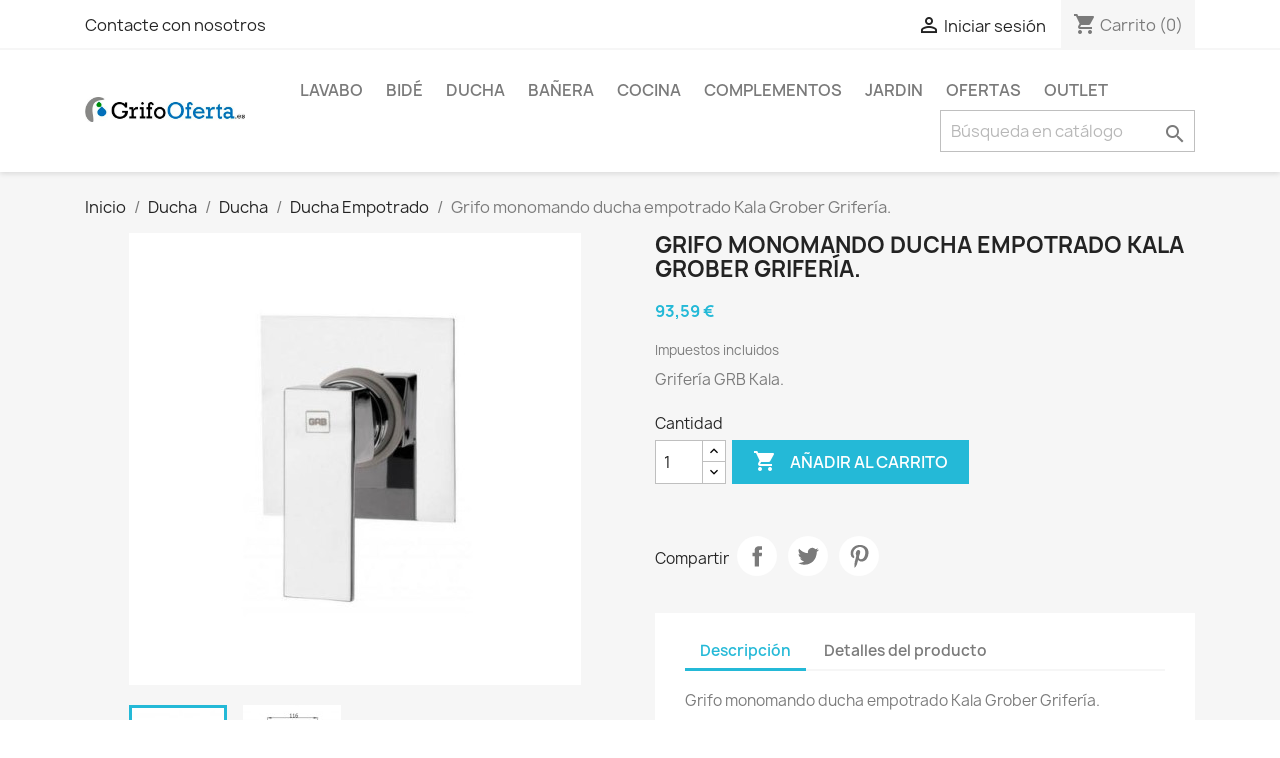

--- FILE ---
content_type: text/html; charset=utf-8
request_url: https://grifooferta.es/ducha-empotrado/1286-grifo-monomando-ducha-empotrado-kala-grober-griferia.html
body_size: 17591
content:
<!doctype html>
<html lang="es-ES">

  <head>
    
      
  <meta charset="utf-8">


  <meta http-equiv="x-ua-compatible" content="ie=edge">



  <title>Grifo monomando ducha empotrado Kala Grober Grifería.</title>
  
    
  
  <meta name="description" content="Comprar Grifo monomando ducha empotrado Kala Grober Grifería. Grifo lavabo al mejor precio. Grifería de calidad. Grifos en Oferta.">
  <meta name="keywords" content="">
        <link rel="canonical" href="https://grifooferta.es/ducha-empotrado/1286-grifo-monomando-ducha-empotrado-kala-grober-griferia.html">
    
      
  
  
    <script type="application/ld+json">
  {
    "@context": "https://schema.org",
    "@type": "Organization",
    "name" : "Grifooferta",
    "url" : "https://grifooferta.es/",
          "logo": {
        "@type": "ImageObject",
        "url":"https://grifooferta.es/img/grifo-logo-1494252319.jpg"
      }
      }
</script>

<script type="application/ld+json">
  {
    "@context": "https://schema.org",
    "@type": "WebPage",
    "isPartOf": {
      "@type": "WebSite",
      "url":  "https://grifooferta.es/",
      "name": "Grifooferta"
    },
    "name": "Grifo monomando ducha empotrado Kala Grober Grifería.",
    "url":  "https://grifooferta.es/ducha-empotrado/1286-grifo-monomando-ducha-empotrado-kala-grober-griferia.html"
  }
</script>


  <script type="application/ld+json">
    {
      "@context": "https://schema.org",
      "@type": "BreadcrumbList",
      "itemListElement": [
                  {
            "@type": "ListItem",
            "position": 1,
            "name": "Inicio",
            "item": "https://grifooferta.es/"
          },                  {
            "@type": "ListItem",
            "position": 2,
            "name": "Ducha",
            "item": "https://grifooferta.es/21-ducha"
          },                  {
            "@type": "ListItem",
            "position": 3,
            "name": "Ducha",
            "item": "https://grifooferta.es/111-ducha"
          },                  {
            "@type": "ListItem",
            "position": 4,
            "name": "Ducha Empotrado",
            "item": "https://grifooferta.es/18-ducha-empotrado"
          },                  {
            "@type": "ListItem",
            "position": 5,
            "name": "Grifo monomando ducha empotrado Kala Grober Grifería.",
            "item": "https://grifooferta.es/ducha-empotrado/1286-grifo-monomando-ducha-empotrado-kala-grober-griferia.html"
          }              ]
    }
  </script>
  
  
  
      <script type="application/ld+json">
  {
    "@context": "https://schema.org/",
    "@type": "Product",
    "name": "Grifo monomando ducha empotrado Kala Grober Grifería.",
    "description": "Comprar Grifo monomando ducha empotrado Kala Grober Grifería. Grifo lavabo al mejor precio. Grifería de calidad. Grifos en Oferta.",
    "category": "Ducha Empotrado",
    "image" :"https://grifooferta.es/3248-home_default/grifo-monomando-ducha-empotrado-kala-grober-griferia.jpg",    "sku": "60115600",
    "mpn": "60115600"
        ,
    "brand": {
      "@type": "Thing",
      "name": "Grober Grifería"
    }
            ,
    "weight": {
        "@context": "https://schema.org",
        "@type": "QuantitativeValue",
        "value": "3.000000",
        "unitCode": "kg"
    }
        ,
    "offers": {
      "@type": "Offer",
      "priceCurrency": "EUR",
      "name": "Grifo monomando ducha empotrado Kala Grober Grifería.",
      "price": "93.59",
      "url": "https://grifooferta.es/ducha-empotrado/1286-grifo-monomando-ducha-empotrado-kala-grober-griferia.html",
      "priceValidUntil": "2026-02-08",
              "image": ["https://grifooferta.es/3248-large_default/grifo-monomando-ducha-empotrado-kala-grober-griferia.jpg","https://grifooferta.es/3247-large_default/grifo-monomando-ducha-empotrado-kala-grober-griferia.jpg"],
            "sku": "60115600",
      "mpn": "60115600",
                        "availability": "https://schema.org/PreOrder",
      "seller": {
        "@type": "Organization",
        "name": "Grifooferta"
      }
    }
      }
</script>

  
  
    
  

  
    <meta property="og:title" content="Grifo monomando ducha empotrado Kala Grober Grifería." />
    <meta property="og:description" content="Comprar Grifo monomando ducha empotrado Kala Grober Grifería. Grifo lavabo al mejor precio. Grifería de calidad. Grifos en Oferta." />
    <meta property="og:url" content="https://grifooferta.es/ducha-empotrado/1286-grifo-monomando-ducha-empotrado-kala-grober-griferia.html" />
    <meta property="og:site_name" content="Grifooferta" />
        



  <meta name="viewport" content="width=device-width, initial-scale=1">



  <link rel="icon" type="image/vnd.microsoft.icon" href="https://grifooferta.es/img/favicon.ico?1606410364">
  <link rel="shortcut icon" type="image/x-icon" href="https://grifooferta.es/img/favicon.ico?1606410364">



    <link rel="stylesheet" href="https://grifooferta.es/themes/classic/assets/cache/theme-46e85a73.css" type="text/css" media="all">




  

  <script type="text/javascript">
        var prestashop = {"cart":{"products":[],"totals":{"total":{"type":"total","label":"Total","amount":0,"value":"0,00\u00a0\u20ac"},"total_including_tax":{"type":"total","label":"Total (impuestos incl.)","amount":0,"value":"0,00\u00a0\u20ac"},"total_excluding_tax":{"type":"total","label":"Total (impuestos excl.)","amount":0,"value":"0,00\u00a0\u20ac"}},"subtotals":{"products":{"type":"products","label":"Subtotal","amount":0,"value":"0,00\u00a0\u20ac"},"discounts":null,"shipping":{"type":"shipping","label":"Transporte","amount":0,"value":""},"tax":null},"products_count":0,"summary_string":"0 art\u00edculos","vouchers":{"allowed":1,"added":[]},"discounts":[],"minimalPurchase":0,"minimalPurchaseRequired":""},"currency":{"id":1,"name":"Euro","iso_code":"EUR","iso_code_num":"978","sign":"\u20ac"},"customer":{"lastname":null,"firstname":null,"email":null,"birthday":null,"newsletter":null,"newsletter_date_add":null,"optin":null,"website":null,"company":null,"siret":null,"ape":null,"is_logged":false,"gender":{"type":null,"name":null},"addresses":[]},"language":{"name":"Espa\u00f1ol (Spanish)","iso_code":"es","locale":"es-ES","language_code":"es-es","is_rtl":"0","date_format_lite":"d\/m\/Y","date_format_full":"d\/m\/Y H:i:s","id":1},"page":{"title":"","canonical":"https:\/\/grifooferta.es\/ducha-empotrado\/1286-grifo-monomando-ducha-empotrado-kala-grober-griferia.html","meta":{"title":"Grifo monomando ducha empotrado Kala Grober Grifer\u00eda.","description":"Comprar Grifo monomando ducha empotrado Kala Grober Grifer\u00eda. Grifo lavabo al mejor precio. Grifer\u00eda de calidad. Grifos en Oferta.","keywords":"","robots":"index"},"page_name":"product","body_classes":{"lang-es":true,"lang-rtl":false,"country-ES":true,"currency-EUR":true,"layout-full-width":true,"page-product":true,"tax-display-enabled":true,"product-id-1286":true,"product-Grifo monomando ducha empotrado Kala Grober Grifer\u00eda.":true,"product-id-category-18":true,"product-id-manufacturer-14":true,"product-id-supplier-0":true,"product-available-for-order":true},"admin_notifications":[]},"shop":{"name":"Grifooferta","logo":"https:\/\/grifooferta.es\/img\/grifo-logo-1494252319.jpg","stores_icon":"https:\/\/grifooferta.es\/img\/logo_stores.png","favicon":"https:\/\/grifooferta.es\/img\/favicon.ico"},"urls":{"base_url":"https:\/\/grifooferta.es\/","current_url":"https:\/\/grifooferta.es\/ducha-empotrado\/1286-grifo-monomando-ducha-empotrado-kala-grober-griferia.html","shop_domain_url":"https:\/\/grifooferta.es","img_ps_url":"https:\/\/grifooferta.es\/img\/","img_cat_url":"https:\/\/grifooferta.es\/img\/c\/","img_lang_url":"https:\/\/grifooferta.es\/img\/l\/","img_prod_url":"https:\/\/grifooferta.es\/img\/p\/","img_manu_url":"https:\/\/grifooferta.es\/img\/m\/","img_sup_url":"https:\/\/grifooferta.es\/img\/su\/","img_ship_url":"https:\/\/grifooferta.es\/img\/s\/","img_store_url":"https:\/\/grifooferta.es\/img\/st\/","img_col_url":"https:\/\/grifooferta.es\/img\/co\/","img_url":"https:\/\/grifooferta.es\/themes\/classic\/assets\/img\/","css_url":"https:\/\/grifooferta.es\/themes\/classic\/assets\/css\/","js_url":"https:\/\/grifooferta.es\/themes\/classic\/assets\/js\/","pic_url":"https:\/\/grifooferta.es\/upload\/","pages":{"address":"https:\/\/grifooferta.es\/direccion","addresses":"https:\/\/grifooferta.es\/direcciones","authentication":"https:\/\/grifooferta.es\/inicio-sesion","cart":"https:\/\/grifooferta.es\/carrito","category":"https:\/\/grifooferta.es\/index.php?controller=category","cms":"https:\/\/grifooferta.es\/index.php?controller=cms","contact":"https:\/\/grifooferta.es\/contactanos","discount":"https:\/\/grifooferta.es\/descuento","guest_tracking":"https:\/\/grifooferta.es\/seguimiento-cliente-no-registrado","history":"https:\/\/grifooferta.es\/historial-compra","identity":"https:\/\/grifooferta.es\/datos-personales","index":"https:\/\/grifooferta.es\/","my_account":"https:\/\/grifooferta.es\/mi-cuenta","order_confirmation":"https:\/\/grifooferta.es\/confirmacion-pedido","order_detail":"https:\/\/grifooferta.es\/index.php?controller=order-detail","order_follow":"https:\/\/grifooferta.es\/seguimiento-pedido","order":"https:\/\/grifooferta.es\/pedido","order_return":"https:\/\/grifooferta.es\/index.php?controller=order-return","order_slip":"https:\/\/grifooferta.es\/albaran","pagenotfound":"https:\/\/grifooferta.es\/pagina-no-encontrada","password":"https:\/\/grifooferta.es\/recuperacion-contrasena","pdf_invoice":"https:\/\/grifooferta.es\/index.php?controller=pdf-invoice","pdf_order_return":"https:\/\/grifooferta.es\/index.php?controller=pdf-order-return","pdf_order_slip":"https:\/\/grifooferta.es\/index.php?controller=pdf-order-slip","prices_drop":"https:\/\/grifooferta.es\/bajamos-precios","product":"https:\/\/grifooferta.es\/index.php?controller=product","search":"https:\/\/grifooferta.es\/buscar","sitemap":"https:\/\/grifooferta.es\/mapa-web","stores":"https:\/\/grifooferta.es\/tiendas","supplier":"https:\/\/grifooferta.es\/proveedor","register":"https:\/\/grifooferta.es\/inicio-sesion?create_account=1","order_login":"https:\/\/grifooferta.es\/pedido?login=1"},"alternative_langs":[],"theme_assets":"\/themes\/classic\/assets\/","actions":{"logout":"https:\/\/grifooferta.es\/?mylogout="},"no_picture_image":{"bySize":{"small_default":{"url":"https:\/\/grifooferta.es\/img\/p\/es-default-small_default.jpg","width":98,"height":98},"cart_default":{"url":"https:\/\/grifooferta.es\/img\/p\/es-default-cart_default.jpg","width":125,"height":125},"home_default":{"url":"https:\/\/grifooferta.es\/img\/p\/es-default-home_default.jpg","width":250,"height":250},"medium_default":{"url":"https:\/\/grifooferta.es\/img\/p\/es-default-medium_default.jpg","width":452,"height":452},"large_default":{"url":"https:\/\/grifooferta.es\/img\/p\/es-default-large_default.jpg","width":800,"height":800}},"small":{"url":"https:\/\/grifooferta.es\/img\/p\/es-default-small_default.jpg","width":98,"height":98},"medium":{"url":"https:\/\/grifooferta.es\/img\/p\/es-default-home_default.jpg","width":250,"height":250},"large":{"url":"https:\/\/grifooferta.es\/img\/p\/es-default-large_default.jpg","width":800,"height":800},"legend":""}},"configuration":{"display_taxes_label":true,"display_prices_tax_incl":true,"is_catalog":false,"show_prices":true,"opt_in":{"partner":true},"quantity_discount":{"type":"discount","label":"Descuento unitario"},"voucher_enabled":1,"return_enabled":0},"field_required":[],"breadcrumb":{"links":[{"title":"Inicio","url":"https:\/\/grifooferta.es\/"},{"title":"Ducha","url":"https:\/\/grifooferta.es\/21-ducha"},{"title":"Ducha","url":"https:\/\/grifooferta.es\/111-ducha"},{"title":"Ducha Empotrado","url":"https:\/\/grifooferta.es\/18-ducha-empotrado"},{"title":"Grifo monomando ducha empotrado Kala Grober Grifer\u00eda.","url":"https:\/\/grifooferta.es\/ducha-empotrado\/1286-grifo-monomando-ducha-empotrado-kala-grober-griferia.html"}],"count":5},"link":{"protocol_link":"https:\/\/","protocol_content":"https:\/\/"},"time":1769225431,"static_token":"f2b74af4f5081e88f40694e21208ef41","token":"dca7bc9df6e30eb1fe64a7f0a7ec2583","debug":false};
        var psemailsubscription_subscription = "https:\/\/grifooferta.es\/module\/ps_emailsubscription\/subscription";
      </script>



  <style>.ets_mm_megamenu .mm_menus_li h4,
.ets_mm_megamenu .mm_menus_li h5,
.ets_mm_megamenu .mm_menus_li h6,
.ets_mm_megamenu .mm_menus_li h1,
.ets_mm_megamenu .mm_menus_li h2,
.ets_mm_megamenu .mm_menus_li h3,
.ets_mm_megamenu .mm_menus_li h4 *:not(i),
.ets_mm_megamenu .mm_menus_li h5 *:not(i),
.ets_mm_megamenu .mm_menus_li h6 *:not(i),
.ets_mm_megamenu .mm_menus_li h1 *:not(i),
.ets_mm_megamenu .mm_menus_li h2 *:not(i),
.ets_mm_megamenu .mm_menus_li h3 *:not(i),
.ets_mm_megamenu .mm_menus_li > a{
    font-family: inherit;
}
.ets_mm_megamenu *:not(.fa):not(i){
    font-family: inherit;
}

.ets_mm_block *{
    font-size: 14px;
}    

@media (min-width: 768px){
/*layout 1*/
    .ets_mm_megamenu.layout_layout1{
        background: ;
    }
    .layout_layout1 .ets_mm_megamenu_content{
      background: linear-gradient(#FFFFFF, #F2F2F2) repeat scroll 0 0 rgba(0, 0, 0, 0);
      background: -webkit-linear-gradient(#FFFFFF, #F2F2F2) repeat scroll 0 0 rgba(0, 0, 0, 0);
      background: -o-linear-gradient(#FFFFFF, #F2F2F2) repeat scroll 0 0 rgba(0, 0, 0, 0);
    }
    .ets_mm_megamenu.layout_layout1:not(.ybc_vertical_menu) .mm_menus_ul{
         background: ;
    }

    #header .layout_layout1:not(.ybc_vertical_menu) .mm_menus_li > a,
    .layout_layout1 .ybc-menu-vertical-button,
    .layout_layout1 .mm_extra_item *{
        color: #484848
    }
    .layout_layout1 .ybc-menu-vertical-button .ybc-menu-button-toggle_icon_default .icon-bar{
        background-color: #484848
    }
    .layout_layout1 .mm_menus_li:hover > a, 
    .layout_layout1 .mm_menus_li.active > a,
    #header .layout_layout1 .mm_menus_li:hover > a,
    #header .layout_layout1 .mm_menus_li.menu_hover > a,
    .layout_layout1:hover .ybc-menu-vertical-button,
    .layout_layout1 .mm_extra_item button[type="submit"]:hover i,
    #header .layout_layout1 .mm_menus_li.active > a{
        color: #ec4249;
    }
    
    .layout_layout1:not(.ybc_vertical_menu) .mm_menus_li > a:before,
    .layout_layout1.ybc_vertical_menu:hover .ybc-menu-vertical-button:before,
    .layout_layout1:hover .ybc-menu-vertical-button .ybc-menu-button-toggle_icon_default .icon-bar,
    .ybc-menu-vertical-button.layout_layout1:hover{background-color: #ec4249;}
    
    .layout_layout1:not(.ybc_vertical_menu) .mm_menus_li:hover > a,
    .layout_layout1:not(.ybc_vertical_menu) .mm_menus_li.menu_hover > a,
    .ets_mm_megamenu.layout_layout1.ybc_vertical_menu:hover,
    #header .layout_layout1:not(.ybc_vertical_menu) .mm_menus_li:hover > a,
    #header .layout_layout1:not(.ybc_vertical_menu) .mm_menus_li.menu_hover > a,
    .ets_mm_megamenu.layout_layout1.ybc_vertical_menu:hover{
        background: #ffffff;
    }
    
    .layout_layout1.ets_mm_megamenu .mm_columns_ul,
    .layout_layout1.ybc_vertical_menu .mm_menus_ul{
        background-color: #ffffff;
    }
    #header .layout_layout1 .ets_mm_block_content a,
    #header .layout_layout1 .ets_mm_block_content p,
    .layout_layout1.ybc_vertical_menu .mm_menus_li > a,
    #header .layout_layout1.ybc_vertical_menu .mm_menus_li > a{
        color: #414141;
    }
    
    .layout_layout1 .mm_columns_ul h1,
    .layout_layout1 .mm_columns_ul h2,
    .layout_layout1 .mm_columns_ul h3,
    .layout_layout1 .mm_columns_ul h4,
    .layout_layout1 .mm_columns_ul h5,
    .layout_layout1 .mm_columns_ul h6,
    .layout_layout1 .mm_columns_ul .ets_mm_block > h1 a,
    .layout_layout1 .mm_columns_ul .ets_mm_block > h2 a,
    .layout_layout1 .mm_columns_ul .ets_mm_block > h3 a,
    .layout_layout1 .mm_columns_ul .ets_mm_block > h4 a,
    .layout_layout1 .mm_columns_ul .ets_mm_block > h5 a,
    .layout_layout1 .mm_columns_ul .ets_mm_block > h6 a,
    #header .layout_layout1 .mm_columns_ul .ets_mm_block > h1 a,
    #header .layout_layout1 .mm_columns_ul .ets_mm_block > h2 a,
    #header .layout_layout1 .mm_columns_ul .ets_mm_block > h3 a,
    #header .layout_layout1 .mm_columns_ul .ets_mm_block > h4 a,
    #header .layout_layout1 .mm_columns_ul .ets_mm_block > h5 a,
    #header .layout_layout1 .mm_columns_ul .ets_mm_block > h6 a,
    .layout_layout1 .mm_columns_ul .h1,
    .layout_layout1 .mm_columns_ul .h2,
    .layout_layout1 .mm_columns_ul .h3,
    .layout_layout1 .mm_columns_ul .h4,
    .layout_layout1 .mm_columns_ul .h5,
    .layout_layout1 .mm_columns_ul .h6{
        color: #414141;
    }
    
    
    .layout_layout1 li:hover > a,
    .layout_layout1 li > a:hover,
    .layout_layout1 .mm_tabs_li.open .mm_tab_toggle_title,
    .layout_layout1 .mm_tabs_li.open .mm_tab_toggle_title a,
    .layout_layout1 .mm_tabs_li:hover .mm_tab_toggle_title,
    .layout_layout1 .mm_tabs_li:hover .mm_tab_toggle_title a,
    #header .layout_layout1 .mm_tabs_li.open .mm_tab_toggle_title,
    #header .layout_layout1 .mm_tabs_li.open .mm_tab_toggle_title a,
    #header .layout_layout1 .mm_tabs_li:hover .mm_tab_toggle_title,
    #header .layout_layout1 .mm_tabs_li:hover .mm_tab_toggle_title a,
    .layout_layout1.ybc_vertical_menu .mm_menus_li > a,
    #header .layout_layout1 li:hover > a,
    .layout_layout1.ybc_vertical_menu .mm_menus_li:hover > a,
    #header .layout_layout1.ybc_vertical_menu .mm_menus_li:hover > a,
    #header .layout_layout1 .mm_columns_ul .mm_block_type_product .product-title > a:hover,
    #header .layout_layout1 li > a:hover{color: #ec4249;}
    
    
/*end layout 1*/
    
    
    /*layout 2*/
    .ets_mm_megamenu.layout_layout2{
        background-color: #3cabdb;
    }
    
    #header .layout_layout2:not(.ybc_vertical_menu) .mm_menus_li > a,
    .layout_layout2 .ybc-menu-vertical-button,
    .layout_layout2 .mm_extra_item *{
        color: #ffffff
    }
    .layout_layout2 .ybc-menu-vertical-button .ybc-menu-button-toggle_icon_default .icon-bar{
        background-color: #ffffff
    }
    .layout_layout2:not(.ybc_vertical_menu) .mm_menus_li:hover > a, 
    .layout_layout2:not(.ybc_vertical_menu) .mm_menus_li.active > a,
    #header .layout_layout2:not(.ybc_vertical_menu) .mm_menus_li:hover > a,
    .layout_layout2:hover .ybc-menu-vertical-button,
    .layout_layout2 .mm_extra_item button[type="submit"]:hover i,
    #header .layout_layout2:not(.ybc_vertical_menu) .mm_menus_li.active > a{color: #ffffff;}
    
    .layout_layout2:hover .ybc-menu-vertical-button .ybc-menu-button-toggle_icon_default .icon-bar{
        background-color: #ffffff;
    }
    .layout_layout2:not(.ybc_vertical_menu) .mm_menus_li:hover > a,
    #header .layout_layout2:not(.ybc_vertical_menu) .mm_menus_li:hover > a,
    .ets_mm_megamenu.layout_layout2.ybc_vertical_menu:hover{
        background-color: #50b4df;
    }
    
    .layout_layout2.ets_mm_megamenu .mm_columns_ul,
    .layout_layout2.ybc_vertical_menu .mm_menus_ul{
        background-color: #ffffff;
    }
    #header .layout_layout2 .ets_mm_block_content a,
    .layout_layout2.ybc_vertical_menu .mm_menus_li > a,
    #header .layout_layout2.ybc_vertical_menu .mm_menus_li > a,
    #header .layout_layout2 .ets_mm_block_content p{
        color: #666666;
    }
    
    .layout_layout2 .mm_columns_ul h1,
    .layout_layout2 .mm_columns_ul h2,
    .layout_layout2 .mm_columns_ul h3,
    .layout_layout2 .mm_columns_ul h4,
    .layout_layout2 .mm_columns_ul h5,
    .layout_layout2 .mm_columns_ul h6,
    .layout_layout2 .mm_columns_ul .ets_mm_block > h1 a,
    .layout_layout2 .mm_columns_ul .ets_mm_block > h2 a,
    .layout_layout2 .mm_columns_ul .ets_mm_block > h3 a,
    .layout_layout2 .mm_columns_ul .ets_mm_block > h4 a,
    .layout_layout2 .mm_columns_ul .ets_mm_block > h5 a,
    .layout_layout2 .mm_columns_ul .ets_mm_block > h6 a,
    #header .layout_layout2 .mm_columns_ul .ets_mm_block > h1 a,
    #header .layout_layout2 .mm_columns_ul .ets_mm_block > h2 a,
    #header .layout_layout2 .mm_columns_ul .ets_mm_block > h3 a,
    #header .layout_layout2 .mm_columns_ul .ets_mm_block > h4 a,
    #header .layout_layout2 .mm_columns_ul .ets_mm_block > h5 a,
    #header .layout_layout2 .mm_columns_ul .ets_mm_block > h6 a,
    .layout_layout2 .mm_columns_ul .h1,
    .layout_layout2 .mm_columns_ul .h2,
    .layout_layout2 .mm_columns_ul .h3,
    .layout_layout2 .mm_columns_ul .h4,
    .layout_layout2 .mm_columns_ul .h5,
    .layout_layout2 .mm_columns_ul .h6{
        color: #414141;
    }
    
    
    .layout_layout2 li:hover > a,
    .layout_layout2 li > a:hover,
    .layout_layout2 .mm_tabs_li.open .mm_tab_toggle_title,
    .layout_layout2 .mm_tabs_li.open .mm_tab_toggle_title a,
    .layout_layout2 .mm_tabs_li:hover .mm_tab_toggle_title,
    .layout_layout2 .mm_tabs_li:hover .mm_tab_toggle_title a,
    #header .layout_layout2 .mm_tabs_li.open .mm_tab_toggle_title,
    #header .layout_layout2 .mm_tabs_li.open .mm_tab_toggle_title a,
    #header .layout_layout2 .mm_tabs_li:hover .mm_tab_toggle_title,
    #header .layout_layout2 .mm_tabs_li:hover .mm_tab_toggle_title a,
    #header .layout_layout2 li:hover > a,
    .layout_layout2.ybc_vertical_menu .mm_menus_li > a,
    .layout_layout2.ybc_vertical_menu .mm_menus_li:hover > a,
    #header .layout_layout2.ybc_vertical_menu .mm_menus_li:hover > a,
    #header .layout_layout2 .mm_columns_ul .mm_block_type_product .product-title > a:hover,
    #header .layout_layout2 li > a:hover{color: #fc4444;}
    
    
    
    /*layout 3*/
    .ets_mm_megamenu.layout_layout3,
    .layout_layout3 .mm_tab_li_content{
        background-color: #333333;
        
    }
    #header .layout_layout3:not(.ybc_vertical_menu) .mm_menus_li > a,
    .layout_layout3 .ybc-menu-vertical-button,
    .layout_layout3 .mm_extra_item *{
        color: #ffffff
    }
    .layout_layout3 .ybc-menu-vertical-button .ybc-menu-button-toggle_icon_default .icon-bar{
        background-color: #ffffff
    }
    .layout_layout3 .mm_menus_li:hover > a, 
    .layout_layout3 .mm_menus_li.active > a,
    .layout_layout3 .mm_extra_item button[type="submit"]:hover i,
    #header .layout_layout3 .mm_menus_li:hover > a,
    #header .layout_layout3 .mm_menus_li.active > a,
    .layout_layout3:hover .ybc-menu-vertical-button,
    .layout_layout3:hover .ybc-menu-vertical-button .ybc-menu-button-toggle_icon_default .icon-bar{
        color: #ffffff;
    }
    
    .layout_layout3:not(.ybc_vertical_menu) .mm_menus_li:hover > a,
    #header .layout_layout3:not(.ybc_vertical_menu) .mm_menus_li:hover > a,
    .ets_mm_megamenu.layout_layout3.ybc_vertical_menu:hover,
    .layout_layout3 .mm_tabs_li.open .mm_columns_contents_ul,
    .layout_layout3 .mm_tabs_li.open .mm_tab_li_content {
        background-color: #000000;
    }
    .layout_layout3 .mm_tabs_li.open.mm_tabs_has_content .mm_tab_li_content .mm_tab_name::before{
        border-right-color: #000000;
    }
    .layout_layout3.ets_mm_megamenu .mm_columns_ul,
    .ybc_vertical_menu.layout_layout3 .mm_menus_ul.ets_mn_submenu_full_height .mm_menus_li:hover a::before,
    .layout_layout3.ybc_vertical_menu .mm_menus_ul{
        background-color: #000000;
        border-color: #000000;
    }
    #header .layout_layout3 .ets_mm_block_content a,
    #header .layout_layout3 .ets_mm_block_content p,
    .layout_layout3.ybc_vertical_menu .mm_menus_li > a,
    #header .layout_layout3.ybc_vertical_menu .mm_menus_li > a{
        color: #dcdcdc;
    }
    
    .layout_layout3 .mm_columns_ul h1,
    .layout_layout3 .mm_columns_ul h2,
    .layout_layout3 .mm_columns_ul h3,
    .layout_layout3 .mm_columns_ul h4,
    .layout_layout3 .mm_columns_ul h5,
    .layout_layout3 .mm_columns_ul h6,
    .layout_layout3 .mm_columns_ul .ets_mm_block > h1 a,
    .layout_layout3 .mm_columns_ul .ets_mm_block > h2 a,
    .layout_layout3 .mm_columns_ul .ets_mm_block > h3 a,
    .layout_layout3 .mm_columns_ul .ets_mm_block > h4 a,
    .layout_layout3 .mm_columns_ul .ets_mm_block > h5 a,
    .layout_layout3 .mm_columns_ul .ets_mm_block > h6 a,
    #header .layout_layout3 .mm_columns_ul .ets_mm_block > h1 a,
    #header .layout_layout3 .mm_columns_ul .ets_mm_block > h2 a,
    #header .layout_layout3 .mm_columns_ul .ets_mm_block > h3 a,
    #header .layout_layout3 .mm_columns_ul .ets_mm_block > h4 a,
    #header .layout_layout3 .mm_columns_ul .ets_mm_block > h5 a,
    #header .layout_layout3 .mm_columns_ul .ets_mm_block > h6 a,
    .layout_layout3 .mm_columns_ul .h1,
    .layout_layout3 .mm_columns_ul .h2,
    .layout_layout3 .mm_columns_ul .h3,
    .layout_layout3.ybc_vertical_menu .mm_menus_li:hover > a,
    #header .layout_layout3.ybc_vertical_menu .mm_menus_li:hover > a,
    .layout_layout3 .mm_columns_ul .h4,
    .layout_layout3 .mm_columns_ul .h5,
    .layout_layout3 .mm_columns_ul .h6{
        color: #ec4249;
    }
    
    
    .layout_layout3 li:hover > a,
    .layout_layout3 li > a:hover,
    .layout_layout3 .mm_tabs_li.open .mm_tab_toggle_title,
    .layout_layout3 .mm_tabs_li.open .mm_tab_toggle_title a,
    .layout_layout3 .mm_tabs_li:hover .mm_tab_toggle_title,
    .layout_layout3 .mm_tabs_li:hover .mm_tab_toggle_title a,
    #header .layout_layout3 .mm_tabs_li.open .mm_tab_toggle_title,
    #header .layout_layout3 .mm_tabs_li.open .mm_tab_toggle_title a,
    #header .layout_layout3 .mm_tabs_li:hover .mm_tab_toggle_title,
    #header .layout_layout3 .mm_tabs_li:hover .mm_tab_toggle_title a,
    #header .layout_layout3 li:hover > a,
    #header .layout_layout3 .mm_columns_ul .mm_block_type_product .product-title > a:hover,
    #header .layout_layout3 li > a:hover,
    .layout_layout3.ybc_vertical_menu .mm_menus_li > a,
    .layout_layout3 .has-sub .ets_mm_categories li > a:hover,
    #header .layout_layout3 .has-sub .ets_mm_categories li > a:hover{color: #fc4444;}
    
    
    /*layout 4*/
    
    .ets_mm_megamenu.layout_layout4{
        background-color: #ffffff;
    }
    .ets_mm_megamenu.layout_layout4:not(.ybc_vertical_menu) .mm_menus_ul{
         background: #ffffff;
    }

    #header .layout_layout4:not(.ybc_vertical_menu) .mm_menus_li > a,
    .layout_layout4 .ybc-menu-vertical-button,
    .layout_layout4 .mm_extra_item *{
        color: #333333
    }
    .layout_layout4 .ybc-menu-vertical-button .ybc-menu-button-toggle_icon_default .icon-bar{
        background-color: #333333
    }
    
    .layout_layout4 .mm_menus_li:hover > a, 
    .layout_layout4 .mm_menus_li.active > a,
    #header .layout_layout4 .mm_menus_li:hover > a,
    .layout_layout4:hover .ybc-menu-vertical-button,
    #header .layout_layout4 .mm_menus_li.active > a{color: #ffffff;}
    
    .layout_layout4:hover .ybc-menu-vertical-button .ybc-menu-button-toggle_icon_default .icon-bar{
        background-color: #ffffff;
    }
    
    .layout_layout4:not(.ybc_vertical_menu) .mm_menus_li:hover > a,
    .layout_layout4:not(.ybc_vertical_menu) .mm_menus_li.active > a,
    .layout_layout4:not(.ybc_vertical_menu) .mm_menus_li:hover > span, 
    .layout_layout4:not(.ybc_vertical_menu) .mm_menus_li.active > span,
    #header .layout_layout4:not(.ybc_vertical_menu) .mm_menus_li:hover > a, 
    #header .layout_layout4:not(.ybc_vertical_menu) .mm_menus_li.active > a,
    .layout_layout4:not(.ybc_vertical_menu) .mm_menus_li:hover > a,
    #header .layout_layout4:not(.ybc_vertical_menu) .mm_menus_li:hover > a,
    .ets_mm_megamenu.layout_layout4.ybc_vertical_menu:hover,
    #header .layout_layout4 .mm_menus_li:hover > span, 
    #header .layout_layout4 .mm_menus_li.active > span{
        background-color: #ec4249;
    }
    .layout_layout4 .ets_mm_megamenu_content {
      border-bottom-color: #ec4249;
    }
    
    .layout_layout4.ets_mm_megamenu .mm_columns_ul,
    .ybc_vertical_menu.layout_layout4 .mm_menus_ul .mm_menus_li:hover a::before,
    .layout_layout4.ybc_vertical_menu .mm_menus_ul{
        background-color: #ffffff;
    }
    #header .layout_layout4 .ets_mm_block_content a,
    .layout_layout4.ybc_vertical_menu .mm_menus_li > a,
    #header .layout_layout4.ybc_vertical_menu .mm_menus_li > a,
    #header .layout_layout4 .ets_mm_block_content p{
        color: #666666;
    }
    
    .layout_layout4 .mm_columns_ul h1,
    .layout_layout4 .mm_columns_ul h2,
    .layout_layout4 .mm_columns_ul h3,
    .layout_layout4 .mm_columns_ul h4,
    .layout_layout4 .mm_columns_ul h5,
    .layout_layout4 .mm_columns_ul h6,
    .layout_layout4 .mm_columns_ul .ets_mm_block > h1 a,
    .layout_layout4 .mm_columns_ul .ets_mm_block > h2 a,
    .layout_layout4 .mm_columns_ul .ets_mm_block > h3 a,
    .layout_layout4 .mm_columns_ul .ets_mm_block > h4 a,
    .layout_layout4 .mm_columns_ul .ets_mm_block > h5 a,
    .layout_layout4 .mm_columns_ul .ets_mm_block > h6 a,
    #header .layout_layout4 .mm_columns_ul .ets_mm_block > h1 a,
    #header .layout_layout4 .mm_columns_ul .ets_mm_block > h2 a,
    #header .layout_layout4 .mm_columns_ul .ets_mm_block > h3 a,
    #header .layout_layout4 .mm_columns_ul .ets_mm_block > h4 a,
    #header .layout_layout4 .mm_columns_ul .ets_mm_block > h5 a,
    #header .layout_layout4 .mm_columns_ul .ets_mm_block > h6 a,
    .layout_layout4 .mm_columns_ul .h1,
    .layout_layout4 .mm_columns_ul .h2,
    .layout_layout4 .mm_columns_ul .h3,
    .layout_layout4 .mm_columns_ul .h4,
    .layout_layout4 .mm_columns_ul .h5,
    .layout_layout4 .mm_columns_ul .h6{
        color: #414141;
    }
    
    .layout_layout4 li:hover > a,
    .layout_layout4 li > a:hover,
    .layout_layout4 .mm_tabs_li.open .mm_tab_toggle_title,
    .layout_layout4 .mm_tabs_li.open .mm_tab_toggle_title a,
    .layout_layout4 .mm_tabs_li:hover .mm_tab_toggle_title,
    .layout_layout4 .mm_tabs_li:hover .mm_tab_toggle_title a,
    #header .layout_layout4 .mm_tabs_li.open .mm_tab_toggle_title,
    #header .layout_layout4 .mm_tabs_li.open .mm_tab_toggle_title a,
    #header .layout_layout4 .mm_tabs_li:hover .mm_tab_toggle_title,
    #header .layout_layout4 .mm_tabs_li:hover .mm_tab_toggle_title a,
    #header .layout_layout4 li:hover > a,
    .layout_layout4.ybc_vertical_menu .mm_menus_li > a,
    .layout_layout4.ybc_vertical_menu .mm_menus_li:hover > a,
    #header .layout_layout4.ybc_vertical_menu .mm_menus_li:hover > a,
    #header .layout_layout4 .mm_columns_ul .mm_block_type_product .product-title > a:hover,
    #header .layout_layout4 li > a:hover{color: #ec4249;}
    
    /* end layout 4*/
    
    
    
    
    /* Layout 5*/
    .ets_mm_megamenu.layout_layout5{
        background-color: #f6f6f6;
    }
    .ets_mm_megamenu.layout_layout5:not(.ybc_vertical_menu) .mm_menus_ul{
         background: #f6f6f6;
    }
    
    #header .layout_layout5:not(.ybc_vertical_menu) .mm_menus_li > a,
    .layout_layout5 .ybc-menu-vertical-button,
    .layout_layout5 .mm_extra_item *{
        color: #333333
    }
    .layout_layout5 .ybc-menu-vertical-button .ybc-menu-button-toggle_icon_default .icon-bar{
        background-color: #333333
    }
    .layout_layout5 .mm_menus_li:hover > a, 
    .layout_layout5 .mm_menus_li.active > a,
    .layout_layout5 .mm_extra_item button[type="submit"]:hover i,
    #header .layout_layout5 .mm_menus_li:hover > a,
    #header .layout_layout5 .mm_menus_li.active > a,
    .layout_layout5:hover .ybc-menu-vertical-button{
        color: #ec4249;
    }
    .layout_layout5:hover .ybc-menu-vertical-button .ybc-menu-button-toggle_icon_default .icon-bar{
        background-color: #ec4249;
    }
    
    .layout_layout5 .mm_menus_li > a:before{background-color: #ec4249;}
    

    .layout_layout5:not(.ybc_vertical_menu) .mm_menus_li:hover > a,
    #header .layout_layout5:not(.ybc_vertical_menu) .mm_menus_li:hover > a,
    .ets_mm_megamenu.layout_layout5.ybc_vertical_menu:hover,
    #header .layout_layout5 .mm_menus_li:hover > a{
        background-color: ;
    }
    
    .layout_layout5.ets_mm_megamenu .mm_columns_ul,
    .ybc_vertical_menu.layout_layout5 .mm_menus_ul .mm_menus_li:hover a::before,
    .layout_layout5.ybc_vertical_menu .mm_menus_ul{
        background-color: #ffffff;
    }
    #header .layout_layout5 .ets_mm_block_content a,
    .layout_layout5.ybc_vertical_menu .mm_menus_li > a,
    #header .layout_layout5.ybc_vertical_menu .mm_menus_li > a,
    #header .layout_layout5 .ets_mm_block_content p{
        color: #333333;
    }
    
    .layout_layout5 .mm_columns_ul h1,
    .layout_layout5 .mm_columns_ul h2,
    .layout_layout5 .mm_columns_ul h3,
    .layout_layout5 .mm_columns_ul h4,
    .layout_layout5 .mm_columns_ul h5,
    .layout_layout5 .mm_columns_ul h6,
    .layout_layout5 .mm_columns_ul .ets_mm_block > h1 a,
    .layout_layout5 .mm_columns_ul .ets_mm_block > h2 a,
    .layout_layout5 .mm_columns_ul .ets_mm_block > h3 a,
    .layout_layout5 .mm_columns_ul .ets_mm_block > h4 a,
    .layout_layout5 .mm_columns_ul .ets_mm_block > h5 a,
    .layout_layout5 .mm_columns_ul .ets_mm_block > h6 a,
    #header .layout_layout5 .mm_columns_ul .ets_mm_block > h1 a,
    #header .layout_layout5 .mm_columns_ul .ets_mm_block > h2 a,
    #header .layout_layout5 .mm_columns_ul .ets_mm_block > h3 a,
    #header .layout_layout5 .mm_columns_ul .ets_mm_block > h4 a,
    #header .layout_layout5 .mm_columns_ul .ets_mm_block > h5 a,
    #header .layout_layout5 .mm_columns_ul .ets_mm_block > h6 a,
    .layout_layout5 .mm_columns_ul .h1,
    .layout_layout5 .mm_columns_ul .h2,
    .layout_layout5 .mm_columns_ul .h3,
    .layout_layout5 .mm_columns_ul .h4,
    .layout_layout5 .mm_columns_ul .h5,
    .layout_layout5 .mm_columns_ul .h6{
        color: #414141;
    }
    
    .layout_layout5 li:hover > a,
    .layout_layout5 li > a:hover,
    .layout_layout5 .mm_tabs_li.open .mm_tab_toggle_title,
    .layout_layout5 .mm_tabs_li.open .mm_tab_toggle_title a,
    .layout_layout5 .mm_tabs_li:hover .mm_tab_toggle_title,
    .layout_layout5 .mm_tabs_li:hover .mm_tab_toggle_title a,
    #header .layout_layout5 .mm_tabs_li.open .mm_tab_toggle_title,
    #header .layout_layout5 .mm_tabs_li.open .mm_tab_toggle_title a,
    #header .layout_layout5 .mm_tabs_li:hover .mm_tab_toggle_title,
    #header .layout_layout5 .mm_tabs_li:hover .mm_tab_toggle_title a,
    .layout_layout5.ybc_vertical_menu .mm_menus_li > a,
    #header .layout_layout5 li:hover > a,
    .layout_layout5.ybc_vertical_menu .mm_menus_li:hover > a,
    #header .layout_layout5.ybc_vertical_menu .mm_menus_li:hover > a,
    #header .layout_layout5 .mm_columns_ul .mm_block_type_product .product-title > a:hover,
    #header .layout_layout5 li > a:hover{color: #ec4249;}
    
    /*end layout 5*/
}


@media (max-width: 767px){
    .ybc-menu-vertical-button,
    .transition_floating .close_menu, 
    .transition_full .close_menu{
        background-color: #000000;
        color: #ffffff;
    }
    .transition_floating .close_menu *, 
    .transition_full .close_menu *,
    .ybc-menu-vertical-button .icon-bar{
        color: #ffffff;
    }

    .close_menu .icon-bar,
    .ybc-menu-vertical-button .icon-bar {
      background-color: #ffffff;
    }
    .mm_menus_back_icon{
        border-color: #ffffff;
    }
    
    .layout_layout1 .mm_menus_li:hover > a, 
    .layout_layout1 .mm_menus_li.menu_hover > a,
    #header .layout_layout1 .mm_menus_li.menu_hover > a,
    #header .layout_layout1 .mm_menus_li:hover > a{
        color: #ec4249;
    }
    .layout_layout1 .mm_has_sub.mm_menus_li:hover .arrow::before{
        /*border-color: #ec4249;*/
    }
    
    
    .layout_layout1 .mm_menus_li:hover > a,
    .layout_layout1 .mm_menus_li.menu_hover > a,
    #header .layout_layout1 .mm_menus_li.menu_hover > a,
    #header .layout_layout1 .mm_menus_li:hover > a{
        background-color: #ffffff;
    }
    .layout_layout1 li:hover > a,
    .layout_layout1 li > a:hover,
    #header .layout_layout1 li:hover > a,
    #header .layout_layout1 .mm_columns_ul .mm_block_type_product .product-title > a:hover,
    #header .layout_layout1 li > a:hover{
        color: #ec4249;
    }
    
    /*------------------------------------------------------*/
    
    
    .layout_layout2 .mm_menus_li:hover > a, 
    #header .layout_layout2 .mm_menus_li:hover > a{color: #ffffff;}
    .layout_layout2 .mm_has_sub.mm_menus_li:hover .arrow::before{
        border-color: #ffffff;
    }
    
    .layout_layout2 .mm_menus_li:hover > a,
    #header .layout_layout2 .mm_menus_li:hover > a{
        background-color: #50b4df;
    }
    .layout_layout2 li:hover > a,
    .layout_layout2 li > a:hover,
    #header .layout_layout2 li:hover > a,
    #header .layout_layout2 .mm_columns_ul .mm_block_type_product .product-title > a:hover,
    #header .layout_layout2 li > a:hover{color: #fc4444;}
    
    /*------------------------------------------------------*/
    
    

    .layout_layout3 .mm_menus_li:hover > a, 
    #header .layout_layout3 .mm_menus_li:hover > a{
        color: #ffffff;
    }
    .layout_layout3 .mm_has_sub.mm_menus_li:hover .arrow::before{
        border-color: #ffffff;
    }
    
    .layout_layout3 .mm_menus_li:hover > a,
    #header .layout_layout3 .mm_menus_li:hover > a{
        background-color: #000000;
    }
    .layout_layout3 li:hover > a,
    .layout_layout3 li > a:hover,
    #header .layout_layout3 li:hover > a,
    #header .layout_layout3 .mm_columns_ul .mm_block_type_product .product-title > a:hover,
    #header .layout_layout3 li > a:hover,
    .layout_layout3 .has-sub .ets_mm_categories li > a:hover,
    #header .layout_layout3 .has-sub .ets_mm_categories li > a:hover{color: #fc4444;}
    
    
    
    /*------------------------------------------------------*/
    
    
    .layout_layout4 .mm_menus_li:hover > a, 
    #header .layout_layout4 .mm_menus_li:hover > a{
        color: #ffffff;
    }
    
    .layout_layout4 .mm_has_sub.mm_menus_li:hover .arrow::before{
        border-color: #ffffff;
    }
    
    .layout_layout4 .mm_menus_li:hover > a,
    #header .layout_layout4 .mm_menus_li:hover > a{
        background-color: #ec4249;
    }
    .layout_layout4 li:hover > a,
    .layout_layout4 li > a:hover,
    #header .layout_layout4 li:hover > a,
    #header .layout_layout4 .mm_columns_ul .mm_block_type_product .product-title > a:hover,
    #header .layout_layout4 li > a:hover{color: #ec4249;}
    
    
    /*------------------------------------------------------*/
    
    
    .layout_layout5 .mm_menus_li:hover > a, 
    #header .layout_layout5 .mm_menus_li:hover > a{color: #ec4249;}
    .layout_layout5 .mm_has_sub.mm_menus_li:hover .arrow::before{
        border-color: #ec4249;
    }
    
    .layout_layout5 .mm_menus_li:hover > a,
    #header .layout_layout5 .mm_menus_li:hover > a{
        background-color: ;
    }
    .layout_layout5 li:hover > a,
    .layout_layout5 li > a:hover,
    #header .layout_layout5 li:hover > a,
    #header .layout_layout5 .mm_columns_ul .mm_block_type_product .product-title > a:hover,
    #header .layout_layout5 li > a:hover{color: #ec4249;}
    
    /*------------------------------------------------------*/
    
    
    
    
}

















</style>
<script>

function comprobarObservaciones(){
    var comprobante = "";
    if ((jQuery)('#onepagecheckoutps').length != 0) {
        comprobante = (jQuery)('[name="message"]');
    } else {
        comprobante = (jQuery)('[name="delivery_message"]');
    }
    if (comprobante.length != 0) {
        limitarObservaciones(comprobante);
    }
}

function limitarObservaciones(comprobante){
    if(comprobante){ // SI EXISTE 
        if ((jQuery)('.originalTextareaInfo').length == 0) {
            var options2 = {
               'maxCharacterSize': 69,
               'originalStyle': 'originalTextareaInfo',
               'warningStyle' : 'warningTextareaInfo',
               'warningNumber': 10,
               'displayFormat': '#input caracteres | #left caracteres restantes | #words palabras'
            };
            comprobante.textareaCount(options2);
        }
    }
}


</script>
<!-- START OF DOOFINDER SCRIPT -->
  <script>
    const dfLayerOptions = {
      installationId: "10013e7b-82ac-4888-a183-17002ffed735",
      zone: "eu1",
      language: "es",
      currency: "EUR"
    };
    (function (l, a, y, e, r, s) {
      r = l.createElement(a); r.onload = e; r.async = 1; r.src = y;
      s = l.getElementsByTagName(a)[0]; s.parentNode.insertBefore(r, s);
    })(document, 'script', 'https://cdn.doofinder.com/livelayer/1/js/loader.min.js', function () {
      doofinderLoader.load(dfLayerOptions);
    });

    let closeDoofinderLayer = () => {
      document.querySelector('button[dfd-click="close-layer"').click();
    }

    document.addEventListener('doofinder.cart.add', function(event) {

      const checkIfCartItemHasVariation = (cartObject) => {
        return (cartObject.item_id === cartObject.grouping_id) ? false : true;
      }

      /**
      * Returns only ID from string
      */
      const sanitizeVariationID = (variationID) => {
        return variationID.replace(/\D/g, "")
      }

      doofinderManageCart({
        cartURL          : "https://grifooferta.es/carrito",  //required for prestashop 1.7, in previous versions it will be empty.
        cartToken        : "f2b74af4f5081e88f40694e21208ef41",
        productID        : checkIfCartItemHasVariation(event.detail) ? event.detail.grouping_id : event.detail.item_id,
        customizationID  : checkIfCartItemHasVariation(event.detail) ? sanitizeVariationID(event.detail.item_id) : 0,   // If there are no combinations, the value will be 0
        cuantity         : event.detail.amount,
      });
    });
  </script>
<!-- END OF DOOFINDER SCRIPT -->



    
  <meta property="og:type" content="product">
      <meta property="og:image" content="https://grifooferta.es/3248-large_default/grifo-monomando-ducha-empotrado-kala-grober-griferia.jpg">
  
      <meta property="product:pretax_price:amount" content="77.35">
    <meta property="product:pretax_price:currency" content="EUR">
    <meta property="product:price:amount" content="93.59">
    <meta property="product:price:currency" content="EUR">
      <meta property="product:weight:value" content="3.000000">
  <meta property="product:weight:units" content="kg">
  
  </head>

  <body id="product" class="lang-es country-es currency-eur layout-full-width page-product tax-display-enabled product-id-1286 product-grifo-monomando-ducha-empotrado-kala-grober-griferia- product-id-category-18 product-id-manufacturer-14 product-id-supplier-0 product-available-for-order">

    
      
    

    <main>
      
              

      <header id="header">
        
          
  <div class="header-banner">
    
  </div>



  <nav class="header-nav">
    <div class="container">
      <div class="row">
        <div class="hidden-sm-down">
          <div class="col-md-5 col-xs-12">
            <div id="_desktop_contact_link">
  <div id="contact-link">
          <a href="https://grifooferta.es/contactanos">Contacte con nosotros</a>
      </div>
</div>

          </div>
          <div class="col-md-7 right-nav">
              <div id="_desktop_user_info">
  <div class="user-info">
          <a
        href="https://grifooferta.es/mi-cuenta"
        title="Acceda a su cuenta de cliente"
        rel="nofollow"
      >
        <i class="material-icons">&#xE7FF;</i>
        <span class="hidden-sm-down">Iniciar sesión</span>
      </a>
      </div>
</div>
<div id="_desktop_cart">
  <div class="blockcart cart-preview inactive" data-refresh-url="//grifooferta.es/module/ps_shoppingcart/ajax">
    <div class="header">
              <i class="material-icons shopping-cart" aria-hidden="true">shopping_cart</i>
        <span class="hidden-sm-down">Carrito</span>
        <span class="cart-products-count">(0)</span>
          </div>
  </div>
</div>

          </div>
        </div>
        <div class="hidden-md-up text-sm-center mobile">
          <div class="float-xs-left" id="menu-icon">
            <i class="material-icons d-inline">&#xE5D2;</i>
          </div>
          <div class="float-xs-right" id="_mobile_cart"></div>
          <div class="float-xs-right" id="_mobile_user_info"></div>
          <div class="top-logo" id="_mobile_logo"></div>
          <div class="clearfix"></div>
        </div>
      </div>
    </div>
  </nav>



  <div class="header-top">
    <div class="container">
       <div class="row">
        <div class="col-md-2 hidden-sm-down" id="_desktop_logo">
                                    
  <a href="https://grifooferta.es/">
    <img
      class="logo img-fluid"
      src="https://grifooferta.es/img/grifo-logo-1494252319.jpg"
      alt="Grifooferta"
      width="566"
      height="98">
  </a>

                              </div>
        <div class="header-top-right col-md-10 col-sm-12 position-static">
          

<div class="menu js-top-menu position-static hidden-sm-down" id="_desktop_top_menu">
    
          <ul class="top-menu" id="top-menu" data-depth="0">
                    <li class="category" id="category-4">
                          <a
                class="dropdown-item"
                href="https://grifooferta.es/4-lavabo" data-depth="0"
                              >
                                                                      <span class="float-xs-right hidden-md-up">
                    <span data-target="#top_sub_menu_26385" data-toggle="collapse" class="navbar-toggler collapse-icons">
                      <i class="material-icons add">&#xE313;</i>
                      <i class="material-icons remove">&#xE316;</i>
                    </span>
                  </span>
                                Lavabo
              </a>
                            <div  class="popover sub-menu js-sub-menu collapse" id="top_sub_menu_26385">
                
          <ul class="top-menu"  data-depth="1">
                    <li class="category" id="category-109">
                          <a
                class="dropdown-item dropdown-submenu"
                href="https://grifooferta.es/109-lavabo" data-depth="1"
                              >
                                                                      <span class="float-xs-right hidden-md-up">
                    <span data-target="#top_sub_menu_58941" data-toggle="collapse" class="navbar-toggler collapse-icons">
                      <i class="material-icons add">&#xE313;</i>
                      <i class="material-icons remove">&#xE316;</i>
                    </span>
                  </span>
                                Lavabo
              </a>
                            <div  class="collapse" id="top_sub_menu_58941">
                
          <ul class="top-menu"  data-depth="2">
                    <li class="category" id="category-5">
                          <a
                class="dropdown-item"
                href="https://grifooferta.es/5-grifo-lavabo-monomando" data-depth="2"
                              >
                                Grifo Lavabo Monomando
              </a>
                          </li>
                    <li class="category" id="category-6">
                          <a
                class="dropdown-item"
                href="https://grifooferta.es/6-monomando-lavabo-alto-o-con-cano" data-depth="2"
                              >
                                Monomando Lavabo Alto o con Caño
              </a>
                          </li>
                    <li class="category" id="category-120">
                          <a
                class="dropdown-item"
                href="https://grifooferta.es/120-griferia-lavabo-repisa" data-depth="2"
                              >
                                Grifería Lavabo Repisa
              </a>
                          </li>
                    <li class="category" id="category-7">
                          <a
                class="dropdown-item"
                href="https://grifooferta.es/7-grifo-lavabo-monomando-empotrado" data-depth="2"
                              >
                                Grifo Lavabo Monomando Empotrado
              </a>
                          </li>
                    <li class="category" id="category-8">
                          <a
                class="dropdown-item"
                href="https://grifooferta.es/8-grifo-lavabo-clasico" data-depth="2"
                              >
                                Grifo Lavabo Clásico
              </a>
                          </li>
                    <li class="category" id="category-105">
                          <a
                class="dropdown-item"
                href="https://grifooferta.es/105-grifo-lavabo-color" data-depth="2"
                              >
                                Grifo Lavabo Color
              </a>
                          </li>
                    <li class="category" id="category-74">
                          <a
                class="dropdown-item"
                href="https://grifooferta.es/74-grifo-temporizado-lavabo" data-depth="2"
                              >
                                Grifo Temporizado Lavabo
              </a>
                          </li>
                    <li class="category" id="category-85">
                          <a
                class="dropdown-item"
                href="https://grifooferta.es/85-grifo-electronico-lavabo" data-depth="2"
                              >
                                Grifo Electrónico Lavabo
              </a>
                          </li>
              </ul>
    
              </div>
                          </li>
              </ul>
    
              </div>
                          </li>
                    <li class="category" id="category-16">
                          <a
                class="dropdown-item"
                href="https://grifooferta.es/16-bide" data-depth="0"
                              >
                                                                      <span class="float-xs-right hidden-md-up">
                    <span data-target="#top_sub_menu_54052" data-toggle="collapse" class="navbar-toggler collapse-icons">
                      <i class="material-icons add">&#xE313;</i>
                      <i class="material-icons remove">&#xE316;</i>
                    </span>
                  </span>
                                Bidé
              </a>
                            <div  class="popover sub-menu js-sub-menu collapse" id="top_sub_menu_54052">
                
          <ul class="top-menu"  data-depth="1">
                    <li class="category" id="category-110">
                          <a
                class="dropdown-item dropdown-submenu"
                href="https://grifooferta.es/110-bide" data-depth="1"
                              >
                                                                      <span class="float-xs-right hidden-md-up">
                    <span data-target="#top_sub_menu_20781" data-toggle="collapse" class="navbar-toggler collapse-icons">
                      <i class="material-icons add">&#xE313;</i>
                      <i class="material-icons remove">&#xE316;</i>
                    </span>
                  </span>
                                Bidé
              </a>
                            <div  class="collapse" id="top_sub_menu_20781">
                
          <ul class="top-menu"  data-depth="2">
                    <li class="category" id="category-13">
                          <a
                class="dropdown-item"
                href="https://grifooferta.es/13-grifos-monomando-bide" data-depth="2"
                              >
                                Grifos Monomando Bidé
              </a>
                          </li>
                    <li class="category" id="category-14">
                          <a
                class="dropdown-item"
                href="https://grifooferta.es/14-grifos-clasicos-bide" data-depth="2"
                              >
                                Grifos Clásicos Bidé
              </a>
                          </li>
                    <li class="category" id="category-106">
                          <a
                class="dropdown-item"
                href="https://grifooferta.es/106-grifo-bide-color" data-depth="2"
                              >
                                Grifo Bidé Color
              </a>
                          </li>
                    <li class="category" id="category-57">
                          <a
                class="dropdown-item"
                href="https://grifooferta.es/57-grifos-wc" data-depth="2"
                              >
                                Grifos WC
              </a>
                          </li>
                    <li class="category" id="category-103">
                          <a
                class="dropdown-item"
                href="https://grifooferta.es/103-grifo-electronico-bide" data-depth="2"
                              >
                                Grifo Electrónico Bidé
              </a>
                          </li>
              </ul>
    
              </div>
                          </li>
              </ul>
    
              </div>
                          </li>
                    <li class="category" id="category-21">
                          <a
                class="dropdown-item"
                href="https://grifooferta.es/21-ducha" data-depth="0"
                              >
                                                                      <span class="float-xs-right hidden-md-up">
                    <span data-target="#top_sub_menu_54529" data-toggle="collapse" class="navbar-toggler collapse-icons">
                      <i class="material-icons add">&#xE313;</i>
                      <i class="material-icons remove">&#xE316;</i>
                    </span>
                  </span>
                                Ducha
              </a>
                            <div  class="popover sub-menu js-sub-menu collapse" id="top_sub_menu_54529">
                
          <ul class="top-menu"  data-depth="1">
                    <li class="category" id="category-111">
                          <a
                class="dropdown-item dropdown-submenu"
                href="https://grifooferta.es/111-ducha" data-depth="1"
                              >
                                                                      <span class="float-xs-right hidden-md-up">
                    <span data-target="#top_sub_menu_94737" data-toggle="collapse" class="navbar-toggler collapse-icons">
                      <i class="material-icons add">&#xE313;</i>
                      <i class="material-icons remove">&#xE316;</i>
                    </span>
                  </span>
                                Ducha
              </a>
                            <div  class="collapse" id="top_sub_menu_94737">
                
          <ul class="top-menu"  data-depth="2">
                    <li class="category" id="category-17">
                          <a
                class="dropdown-item"
                href="https://grifooferta.es/17-ducha-pared" data-depth="2"
                              >
                                Ducha Pared
              </a>
                          </li>
                    <li class="category" id="category-18">
                          <a
                class="dropdown-item"
                href="https://grifooferta.es/18-ducha-empotrado" data-depth="2"
                              >
                                Ducha Empotrado
              </a>
                          </li>
                    <li class="category" id="category-20">
                          <a
                class="dropdown-item"
                href="https://grifooferta.es/20-clasico" data-depth="2"
                              >
                                Clásico
              </a>
                          </li>
                    <li class="category" id="category-107">
                          <a
                class="dropdown-item"
                href="https://grifooferta.es/107-color" data-depth="2"
                              >
                                Color
              </a>
                          </li>
                    <li class="category" id="category-60">
                          <a
                class="dropdown-item"
                href="https://grifooferta.es/60-pared" data-depth="2"
                              >
                                Pared
              </a>
                          </li>
                    <li class="category" id="category-59">
                          <a
                class="dropdown-item"
                href="https://grifooferta.es/59-empotrada" data-depth="2"
                              >
                                Empotrada
              </a>
                          </li>
                    <li class="category" id="category-62">
                          <a
                class="dropdown-item"
                href="https://grifooferta.es/62-visto" data-depth="2"
                              >
                                Visto
              </a>
                          </li>
                    <li class="category" id="category-68">
                          <a
                class="dropdown-item"
                href="https://grifooferta.es/68--empotrado" data-depth="2"
                              >
                                - Empotrado
              </a>
                          </li>
                    <li class="category" id="category-69">
                          <a
                class="dropdown-item"
                href="https://grifooferta.es/69-electronica" data-depth="2"
                              >
                                Electrónica
              </a>
                          </li>
                    <li class="category" id="category-104">
                          <a
                class="dropdown-item"
                href="https://grifooferta.es/104-columnas-ducha" data-depth="2"
                              >
                                Columnas Ducha
              </a>
                          </li>
                    <li class="category" id="category-78">
                          <a
                class="dropdown-item"
                href="https://grifooferta.es/78-temporizado" data-depth="2"
                              >
                                Temporizado
              </a>
                          </li>
                    <li class="category" id="category-65">
                          <a
                class="dropdown-item"
                href="https://grifooferta.es/65-especiales" data-depth="2"
                              >
                                Especiales
              </a>
                          </li>
                    <li class="category" id="category-121">
                          <a
                class="dropdown-item"
                href="https://grifooferta.es/121-peluqueria" data-depth="2"
                              >
                                Peluquería
              </a>
                          </li>
              </ul>
    
              </div>
                          </li>
              </ul>
    
              </div>
                          </li>
                    <li class="category" id="category-25">
                          <a
                class="dropdown-item"
                href="https://grifooferta.es/25-banera" data-depth="0"
                              >
                                                                      <span class="float-xs-right hidden-md-up">
                    <span data-target="#top_sub_menu_98375" data-toggle="collapse" class="navbar-toggler collapse-icons">
                      <i class="material-icons add">&#xE313;</i>
                      <i class="material-icons remove">&#xE316;</i>
                    </span>
                  </span>
                                Bañera
              </a>
                            <div  class="popover sub-menu js-sub-menu collapse" id="top_sub_menu_98375">
                
          <ul class="top-menu"  data-depth="1">
                    <li class="category" id="category-112">
                          <a
                class="dropdown-item dropdown-submenu"
                href="https://grifooferta.es/112-banera" data-depth="1"
                              >
                                                                      <span class="float-xs-right hidden-md-up">
                    <span data-target="#top_sub_menu_55974" data-toggle="collapse" class="navbar-toggler collapse-icons">
                      <i class="material-icons add">&#xE313;</i>
                      <i class="material-icons remove">&#xE316;</i>
                    </span>
                  </span>
                                Bañera
              </a>
                            <div  class="collapse" id="top_sub_menu_55974">
                
          <ul class="top-menu"  data-depth="2">
                    <li class="category" id="category-22">
                          <a
                class="dropdown-item"
                href="https://grifooferta.es/22-banera-pared" data-depth="2"
                              >
                                Bañera Pared
              </a>
                          </li>
                    <li class="category" id="category-23">
                          <a
                class="dropdown-item"
                href="https://grifooferta.es/23-banera-empotrado" data-depth="2"
                              >
                                Bañera Empotrado
              </a>
                          </li>
                    <li class="category" id="category-24">
                          <a
                class="dropdown-item"
                href="https://grifooferta.es/24-clasico" data-depth="2"
                              >
                                Clásico
              </a>
                          </li>
                    <li class="category" id="category-26">
                          <a
                class="dropdown-item"
                href="https://grifooferta.es/26-repisa" data-depth="2"
                              >
                                Repisa
              </a>
                          </li>
                    <li class="category" id="category-102">
                          <a
                class="dropdown-item"
                href="https://grifooferta.es/102-pie" data-depth="2"
                              >
                                Pie
              </a>
                          </li>
                    <li class="category" id="category-108">
                          <a
                class="dropdown-item"
                href="https://grifooferta.es/108-color" data-depth="2"
                              >
                                Color
              </a>
                          </li>
                    <li class="category" id="category-63">
                          <a
                class="dropdown-item"
                href="https://grifooferta.es/63-pared" data-depth="2"
                              >
                                Pared
              </a>
                          </li>
                    <li class="category" id="category-64">
                          <a
                class="dropdown-item"
                href="https://grifooferta.es/64-empotrada" data-depth="2"
                              >
                                Empotrada
              </a>
                          </li>
                    <li class="category" id="category-71">
                          <a
                class="dropdown-item"
                href="https://grifooferta.es/71-visto" data-depth="2"
                              >
                                Visto
              </a>
                          </li>
                    <li class="category" id="category-70">
                          <a
                class="dropdown-item"
                href="https://grifooferta.es/70-empotrado" data-depth="2"
                              >
                                Empotrado
              </a>
                          </li>
                    <li class="category" id="category-118">
                          <a
                class="dropdown-item"
                href="https://grifooferta.es/118-canos" data-depth="2"
                              >
                                Caños
              </a>
                          </li>
              </ul>
    
              </div>
                          </li>
              </ul>
    
              </div>
                          </li>
                    <li class="category" id="category-44">
                          <a
                class="dropdown-item"
                href="https://grifooferta.es/44-cocina" data-depth="0"
                              >
                                                                      <span class="float-xs-right hidden-md-up">
                    <span data-target="#top_sub_menu_1169" data-toggle="collapse" class="navbar-toggler collapse-icons">
                      <i class="material-icons add">&#xE313;</i>
                      <i class="material-icons remove">&#xE316;</i>
                    </span>
                  </span>
                                Cocina
              </a>
                            <div  class="popover sub-menu js-sub-menu collapse" id="top_sub_menu_1169">
                
          <ul class="top-menu"  data-depth="1">
                    <li class="category" id="category-113">
                          <a
                class="dropdown-item dropdown-submenu"
                href="https://grifooferta.es/113-cocina" data-depth="1"
                              >
                                                                      <span class="float-xs-right hidden-md-up">
                    <span data-target="#top_sub_menu_83648" data-toggle="collapse" class="navbar-toggler collapse-icons">
                      <i class="material-icons add">&#xE313;</i>
                      <i class="material-icons remove">&#xE316;</i>
                    </span>
                  </span>
                                Cocina
              </a>
                            <div  class="collapse" id="top_sub_menu_83648">
                
          <ul class="top-menu"  data-depth="2">
                    <li class="category" id="category-45">
                          <a
                class="dropdown-item"
                href="https://grifooferta.es/45-fregadero-repisa" data-depth="2"
                              >
                                Fregadero Repisa
              </a>
                          </li>
                    <li class="category" id="category-49">
                          <a
                class="dropdown-item"
                href="https://grifooferta.es/49-fregadero-extraible" data-depth="2"
                              >
                                Fregadero Extraíble
              </a>
                          </li>
                    <li class="category" id="category-53">
                          <a
                class="dropdown-item"
                href="https://grifooferta.es/53-fregadero-abatible" data-depth="2"
                              >
                                Fregadero Abatible
              </a>
                          </li>
                    <li class="category" id="category-54">
                          <a
                class="dropdown-item"
                href="https://grifooferta.es/54-osmosis-1-o-3-vias" data-depth="2"
                              >
                                Osmosis 1 ó 3 Vías
              </a>
                          </li>
                    <li class="category" id="category-47">
                          <a
                class="dropdown-item"
                href="https://grifooferta.es/47-color" data-depth="2"
                              >
                                Color
              </a>
                          </li>
                    <li class="category" id="category-46">
                          <a
                class="dropdown-item"
                href="https://grifooferta.es/46-cocina-industrial" data-depth="2"
                              >
                                Cocina Industrial
              </a>
                          </li>
                    <li class="category" id="category-48">
                          <a
                class="dropdown-item"
                href="https://grifooferta.es/48-electronico" data-depth="2"
                              >
                                Electrónico
              </a>
                          </li>
                    <li class="category" id="category-50">
                          <a
                class="dropdown-item"
                href="https://grifooferta.es/50-pared" data-depth="2"
                              >
                                Pared
              </a>
                          </li>
                    <li class="category" id="category-51">
                          <a
                class="dropdown-item"
                href="https://grifooferta.es/51-clasicos" data-depth="2"
                              >
                                Clásicos
              </a>
                          </li>
                    <li class="category" id="category-56">
                          <a
                class="dropdown-item"
                href="https://grifooferta.es/56-luminoso" data-depth="2"
                              >
                                Luminoso
              </a>
                          </li>
                    <li class="category" id="category-80">
                          <a
                class="dropdown-item"
                href="https://grifooferta.es/80-temporizado-pedal" data-depth="2"
                              >
                                Temporizado Pedal
              </a>
                          </li>
                    <li class="category" id="category-81">
                          <a
                class="dropdown-item"
                href="https://grifooferta.es/81-cano-para-temporizado" data-depth="2"
                              >
                                Caño Para Temporizado
              </a>
                          </li>
              </ul>
    
              </div>
                          </li>
              </ul>
    
              </div>
                          </li>
                    <li class="category" id="category-87">
                          <a
                class="dropdown-item"
                href="https://grifooferta.es/87-complementos-ducha" data-depth="0"
                              >
                                                                      <span class="float-xs-right hidden-md-up">
                    <span data-target="#top_sub_menu_52416" data-toggle="collapse" class="navbar-toggler collapse-icons">
                      <i class="material-icons add">&#xE313;</i>
                      <i class="material-icons remove">&#xE316;</i>
                    </span>
                  </span>
                                Complementos
              </a>
                            <div  class="popover sub-menu js-sub-menu collapse" id="top_sub_menu_52416">
                
          <ul class="top-menu"  data-depth="1">
                    <li class="category" id="category-114">
                          <a
                class="dropdown-item dropdown-submenu"
                href="https://grifooferta.es/114-complementos" data-depth="1"
                              >
                                                                      <span class="float-xs-right hidden-md-up">
                    <span data-target="#top_sub_menu_44443" data-toggle="collapse" class="navbar-toggler collapse-icons">
                      <i class="material-icons add">&#xE313;</i>
                      <i class="material-icons remove">&#xE316;</i>
                    </span>
                  </span>
                                Complementos
              </a>
                            <div  class="collapse" id="top_sub_menu_44443">
                
          <ul class="top-menu"  data-depth="2">
                    <li class="category" id="category-89">
                          <a
                class="dropdown-item"
                href="https://grifooferta.es/89-conjuntos" data-depth="2"
                              >
                                Conjuntos
              </a>
                          </li>
                    <li class="category" id="category-91">
                          <a
                class="dropdown-item"
                href="https://grifooferta.es/91-flexos" data-depth="2"
                              >
                                Flexos
              </a>
                          </li>
                    <li class="category" id="category-90">
                          <a
                class="dropdown-item"
                href="https://grifooferta.es/90-mano" data-depth="2"
                              >
                                Mano
              </a>
                          </li>
                    <li class="category" id="category-92">
                          <a
                class="dropdown-item"
                href="https://grifooferta.es/92-soporte-con-toma" data-depth="2"
                              >
                                Soporte con toma
              </a>
                          </li>
                    <li class="category" id="category-95">
                          <a
                class="dropdown-item"
                href="https://grifooferta.es/95-brazos" data-depth="2"
                              >
                                Brazos
              </a>
                          </li>
                    <li class="category" id="category-93">
                          <a
                class="dropdown-item"
                href="https://grifooferta.es/93-codos-toma-pared" data-depth="2"
                              >
                                Codos toma pared
              </a>
                          </li>
                    <li class="category" id="category-94">
                          <a
                class="dropdown-item"
                href="https://grifooferta.es/94-rociadores" data-depth="2"
                              >
                                Rociadores
              </a>
                          </li>
                    <li class="category" id="category-117">
                          <a
                class="dropdown-item"
                href="https://grifooferta.es/117-rociadores-a-techo" data-depth="2"
                              >
                                Rociadores a Techo
              </a>
                          </li>
                    <li class="category" id="category-96">
                          <a
                class="dropdown-item"
                href="https://grifooferta.es/96-jets-laterales" data-depth="2"
                              >
                                Jets laterales
              </a>
                          </li>
                    <li class="category" id="category-88">
                          <a
                class="dropdown-item"
                href="https://grifooferta.es/88-barras-y-kits" data-depth="2"
                              >
                                Barras y Kits
              </a>
                          </li>
                    <li class="category" id="category-98">
                          <a
                class="dropdown-item"
                href="https://grifooferta.es/98-valvulas-click-clack" data-depth="2"
                              >
                                Válvulas Click Clack
              </a>
                          </li>
                    <li class="category" id="category-99">
                          <a
                class="dropdown-item"
                href="https://grifooferta.es/99-llaves-de-corte" data-depth="2"
                              >
                                Llaves de Corte
              </a>
                          </li>
                    <li class="category" id="category-42">
                          <a
                class="dropdown-item"
                href="https://grifooferta.es/42-llaves-de-paso" data-depth="2"
                              >
                                Llaves de Paso
              </a>
                          </li>
                    <li class="category" id="category-100">
                          <a
                class="dropdown-item"
                href="https://grifooferta.es/100-lavadora-lavavajillas" data-depth="2"
                              >
                                Lavadora Lavavajillas
              </a>
                          </li>
              </ul>
    
              </div>
                          </li>
              </ul>
    
              </div>
                          </li>
                    <li class="category" id="category-115">
                          <a
                class="dropdown-item"
                href="https://grifooferta.es/115-jardin" data-depth="0"
                              >
                                                                      <span class="float-xs-right hidden-md-up">
                    <span data-target="#top_sub_menu_18722" data-toggle="collapse" class="navbar-toggler collapse-icons">
                      <i class="material-icons add">&#xE313;</i>
                      <i class="material-icons remove">&#xE316;</i>
                    </span>
                  </span>
                                JARDIN
              </a>
                            <div  class="popover sub-menu js-sub-menu collapse" id="top_sub_menu_18722">
                
          <ul class="top-menu"  data-depth="1">
                    <li class="category" id="category-116">
                          <a
                class="dropdown-item dropdown-submenu"
                href="https://grifooferta.es/116-otras" data-depth="1"
                              >
                                                                      <span class="float-xs-right hidden-md-up">
                    <span data-target="#top_sub_menu_64797" data-toggle="collapse" class="navbar-toggler collapse-icons">
                      <i class="material-icons add">&#xE313;</i>
                      <i class="material-icons remove">&#xE316;</i>
                    </span>
                  </span>
                                Otras
              </a>
                            <div  class="collapse" id="top_sub_menu_64797">
                
          <ul class="top-menu"  data-depth="2">
                    <li class="category" id="category-52">
                          <a
                class="dropdown-item"
                href="https://grifooferta.es/52-jardin" data-depth="2"
                              >
                                Jardín
              </a>
                          </li>
              </ul>
    
              </div>
                          </li>
              </ul>
    
              </div>
                          </li>
                    <li class="category" id="category-101">
                          <a
                class="dropdown-item"
                href="https://grifooferta.es/101-ofertas-grifos" data-depth="0"
                              >
                                Ofertas
              </a>
                          </li>
                    <li class="category" id="category-119">
                          <a
                class="dropdown-item"
                href="https://grifooferta.es/119-outlet" data-depth="0"
                              >
                                Outlet
              </a>
                          </li>
              </ul>
    
    <div class="clearfix"></div>
</div>
<!-- Block search module TOP -->
<div id="search_widget" class="search-widget" data-search-controller-url="//grifooferta.es/buscar">
	<form method="get" action="//grifooferta.es/buscar">
		<input type="hidden" name="controller" value="search">
		<input type="text" name="s" value="" placeholder="Búsqueda en catálogo" aria-label="Buscar">
		<button type="submit">
			<i class="material-icons search">&#xE8B6;</i>
      <span class="hidden-xl-down">Buscar</span>
		</button>
	</form>
</div>
<!-- /Block search module TOP -->

        </div>
      </div>
      <div id="mobile_top_menu_wrapper" class="row hidden-md-up" style="display:none;">
        <div class="js-top-menu mobile" id="_mobile_top_menu"></div>
        <div class="js-top-menu-bottom">
          <div id="_mobile_currency_selector"></div>
          <div id="_mobile_language_selector"></div>
          <div id="_mobile_contact_link"></div>
        </div>
      </div>
    </div>
  </div>
  

        
      </header>

      <section id="wrapper">
        
          
<aside id="notifications">
  <div class="container">
    
    
    
      </div>
</aside>
        

        
        <div class="container">
          
            <nav data-depth="5" class="breadcrumb hidden-sm-down">
  <ol>
    
              
          <li>
                          <a href="https://grifooferta.es/"><span>Inicio</span></a>
                      </li>
        
              
          <li>
                          <a href="https://grifooferta.es/21-ducha"><span>Ducha</span></a>
                      </li>
        
              
          <li>
                          <a href="https://grifooferta.es/111-ducha"><span>Ducha</span></a>
                      </li>
        
              
          <li>
                          <a href="https://grifooferta.es/18-ducha-empotrado"><span>Ducha Empotrado</span></a>
                      </li>
        
              
          <li>
                          <span>Grifo monomando ducha empotrado Kala Grober Grifería.</span>
                      </li>
        
          
  </ol>
</nav>
          

          

          
  <div id="content-wrapper" class="js-content-wrapper">
    
    

  <section id="main">
    <meta content="https://grifooferta.es/ducha-empotrado/1286-grifo-monomando-ducha-empotrado-kala-grober-griferia.html">

    <div class="row product-container js-product-container">
      <div class="col-md-6">
        
          <section class="page-content" id="content">
            
              
    <ul class="product-flags js-product-flags">
            </ul>


              
                <div class="images-container js-images-container">
  
    <div class="product-cover">
              <img
          class="js-qv-product-cover img-fluid"
          src="https://grifooferta.es/3248-medium_default/grifo-monomando-ducha-empotrado-kala-grober-griferia.jpg"
                      alt="Grifo monomando ducha empotrado Kala Grober Grifería."
            title="Grifo monomando ducha empotrado Kala Grober Grifería."
                    loading="lazy"
          width="452"
          height="452"
        >
        <div class="layer hidden-sm-down" data-toggle="modal" data-target="#product-modal">
          <i class="material-icons zoom-in">search</i>
        </div>
          </div>
  

  
    <div class="js-qv-mask mask">
      <ul class="product-images js-qv-product-images">
                  <li class="thumb-container js-thumb-container">
            <img
              class="thumb js-thumb  selected js-thumb-selected "
              data-image-medium-src="https://grifooferta.es/3248-medium_default/grifo-monomando-ducha-empotrado-kala-grober-griferia.jpg"
              data-image-large-src="https://grifooferta.es/3248-large_default/grifo-monomando-ducha-empotrado-kala-grober-griferia.jpg"
              src="https://grifooferta.es/3248-small_default/grifo-monomando-ducha-empotrado-kala-grober-griferia.jpg"
                              alt="Grifo monomando ducha empotrado Kala Grober Grifería."
                title="Grifo monomando ducha empotrado Kala Grober Grifería."
                            loading="lazy"
              width="98"
              height="98"
            >
          </li>
                  <li class="thumb-container js-thumb-container">
            <img
              class="thumb js-thumb "
              data-image-medium-src="https://grifooferta.es/3247-medium_default/grifo-monomando-ducha-empotrado-kala-grober-griferia.jpg"
              data-image-large-src="https://grifooferta.es/3247-large_default/grifo-monomando-ducha-empotrado-kala-grober-griferia.jpg"
              src="https://grifooferta.es/3247-small_default/grifo-monomando-ducha-empotrado-kala-grober-griferia.jpg"
                              alt="Grifo monomando ducha empotrado Kala Grober Grifería."
                title="Grifo monomando ducha empotrado Kala Grober Grifería."
                            loading="lazy"
              width="98"
              height="98"
            >
          </li>
              </ul>
    </div>
  

</div>
              
              <div class="scroll-box-arrows">
                <i class="material-icons left">&#xE314;</i>
                <i class="material-icons right">&#xE315;</i>
              </div>

            
          </section>
        
        </div>
        <div class="col-md-6">
          
            
              <h1 class="h1">Grifo monomando ducha empotrado Kala Grober Grifería.</h1>
            
          
          
              <div class="product-prices js-product-prices">
    
          

    
      <div
        class="product-price h5 ">

        <div class="current-price">
          <span class='current-price-value' content="93.59">
                                      93,59 €
                      </span>

                  </div>

        
                  
      </div>
    

    
          

    
          

    
          

    

    <div class="tax-shipping-delivery-label">
              Impuestos incluidos
            
      
                                          </div>
  </div>
          

          <div class="product-information">
            
              <div id="product-description-short-1286" class="product-description"><p>Grifería GRB Kala.</p></div>
            

            
            <div class="product-actions js-product-actions">
              
                <form action="https://grifooferta.es/carrito" method="post" id="add-to-cart-or-refresh">
                  <input type="hidden" name="token" value="f2b74af4f5081e88f40694e21208ef41">
                  <input type="hidden" name="id_product" value="1286" id="product_page_product_id">
                  <input type="hidden" name="id_customization" value="0" id="product_customization_id" class="js-product-customization-id">

                  
                    <div class="product-variants js-product-variants">
  </div>
                  

                  
                                      

                  
                    <section class="product-discounts js-product-discounts">
  </section>
                  

                  
                    <div class="product-add-to-cart js-product-add-to-cart">
      <span class="control-label">Cantidad</span>

    
      <div class="product-quantity clearfix">
        <div class="qty">
          <input
            type="number"
            name="qty"
            id="quantity_wanted"
            inputmode="numeric"
            pattern="[0-9]*"
                          value="1"
              min="1"
                        class="input-group"
            aria-label="Cantidad"
          >
        </div>

        <div class="add">
          <button
            class="btn btn-primary add-to-cart"
            data-button-action="add-to-cart"
            type="submit"
                      >
            <i class="material-icons shopping-cart">&#xE547;</i>
            Añadir al carrito
          </button>
        </div>

        
      </div>
    

    
      <span id="product-availability" class="js-product-availability">
              </span>
    

    
      <p class="product-minimal-quantity js-product-minimal-quantity">
              </p>
    
  </div>
                  

                  
                    <div class="product-additional-info js-product-additional-info">
  

      <div class="social-sharing">
      <span>Compartir</span>
      <ul>
                  <li class="facebook icon-gray"><a href="https://www.facebook.com/sharer.php?u=https%3A%2F%2Fgrifooferta.es%2Fducha-empotrado%2F1286-grifo-monomando-ducha-empotrado-kala-grober-griferia.html" class="text-hide" title="Compartir" target="_blank" rel="noopener noreferrer">Compartir</a></li>
                  <li class="twitter icon-gray"><a href="https://twitter.com/intent/tweet?text=Grifo+monomando+ducha+empotrado+Kala+Grober+Grifer%C3%ADa. https%3A%2F%2Fgrifooferta.es%2Fducha-empotrado%2F1286-grifo-monomando-ducha-empotrado-kala-grober-griferia.html" class="text-hide" title="Tuitear" target="_blank" rel="noopener noreferrer">Tuitear</a></li>
                  <li class="pinterest icon-gray"><a href="https://www.pinterest.com/pin/create/button/?media=https%3A%2F%2Fgrifooferta.es%2F3248%2Fgrifo-monomando-ducha-empotrado-kala-grober-griferia.jpg&amp;url=https%3A%2F%2Fgrifooferta.es%2Fducha-empotrado%2F1286-grifo-monomando-ducha-empotrado-kala-grober-griferia.html" class="text-hide" title="Pinterest" target="_blank" rel="noopener noreferrer">Pinterest</a></li>
              </ul>
    </div>
  

</div>
                  

                                    
                </form>
              

            </div>

            
              
            

            
              <div class="tabs">
                <ul class="nav nav-tabs" role="tablist">
                                      <li class="nav-item">
                       <a
                         class="nav-link active js-product-nav-active"
                         data-toggle="tab"
                         href="#description"
                         role="tab"
                         aria-controls="description"
                          aria-selected="true">Descripción</a>
                    </li>
                                    <li class="nav-item">
                    <a
                      class="nav-link"
                      data-toggle="tab"
                      href="#product-details"
                      role="tab"
                      aria-controls="product-details"
                      >Detalles del producto</a>
                  </li>
                                                    </ul>

                <div class="tab-content" id="tab-content">
                 <div class="tab-pane fade in active js-product-tab-active" id="description" role="tabpanel">
                   
                     <div class="product-description"><p>Grifo monomando ducha empotrado Kala Grober Grifería.</p>
<p>Características</p>
<p>• Plafón y maneta.<br />• Mecanismo empotrado.<br />• Acabado cromado</p>
<p>Grober Grifería es una empresa innovadora por nuestra especialización tecnológica y el diseño de nuestros propios productos, dentro del sector de la grifería. Nuestra estrategia empresarial, basada en la innovación y en la diversificación, nos sitúa entre las primeras compañias nacionales productoras de grifería, gracias al desarrollo íntegro de nuestros productos. </p></div>
                   
                 </div>

                 
                   <div class="js-product-details tab-pane fade"
     id="product-details"
     data-product="{&quot;id_shop_default&quot;:&quot;1&quot;,&quot;id_manufacturer&quot;:&quot;14&quot;,&quot;id_supplier&quot;:&quot;0&quot;,&quot;reference&quot;:&quot;60115600&quot;,&quot;is_virtual&quot;:&quot;0&quot;,&quot;delivery_in_stock&quot;:&quot;&quot;,&quot;delivery_out_stock&quot;:&quot;&quot;,&quot;id_category_default&quot;:&quot;18&quot;,&quot;on_sale&quot;:&quot;0&quot;,&quot;online_only&quot;:&quot;0&quot;,&quot;ecotax&quot;:0,&quot;minimal_quantity&quot;:&quot;1&quot;,&quot;low_stock_threshold&quot;:null,&quot;low_stock_alert&quot;:&quot;0&quot;,&quot;price&quot;:&quot;93,59\u00a0\u20ac&quot;,&quot;unity&quot;:&quot;&quot;,&quot;unit_price_ratio&quot;:&quot;0.000000&quot;,&quot;additional_shipping_cost&quot;:&quot;0.000000&quot;,&quot;customizable&quot;:&quot;0&quot;,&quot;text_fields&quot;:&quot;0&quot;,&quot;uploadable_files&quot;:&quot;0&quot;,&quot;redirect_type&quot;:&quot;301-category&quot;,&quot;id_type_redirected&quot;:&quot;0&quot;,&quot;available_for_order&quot;:&quot;1&quot;,&quot;available_date&quot;:&quot;0000-00-00&quot;,&quot;show_condition&quot;:&quot;0&quot;,&quot;condition&quot;:&quot;new&quot;,&quot;show_price&quot;:&quot;1&quot;,&quot;indexed&quot;:&quot;1&quot;,&quot;visibility&quot;:&quot;both&quot;,&quot;cache_default_attribute&quot;:&quot;0&quot;,&quot;advanced_stock_management&quot;:&quot;0&quot;,&quot;date_add&quot;:&quot;2016-01-29 12:21:50&quot;,&quot;date_upd&quot;:&quot;2024-01-22 15:45:03&quot;,&quot;pack_stock_type&quot;:&quot;0&quot;,&quot;meta_description&quot;:&quot;Comprar Grifo monomando ducha empotrado Kala Grober Grifer\u00eda. Grifo lavabo al mejor precio. Grifer\u00eda de calidad. Grifos en Oferta.&quot;,&quot;meta_keywords&quot;:&quot;&quot;,&quot;meta_title&quot;:&quot;Grifo monomando ducha empotrado Kala Grober Grifer\u00eda.&quot;,&quot;link_rewrite&quot;:&quot;grifo-monomando-ducha-empotrado-kala-grober-griferia&quot;,&quot;name&quot;:&quot;Grifo monomando ducha empotrado Kala Grober Grifer\u00eda.&quot;,&quot;description&quot;:&quot;&lt;p&gt;Grifo monomando ducha empotrado Kala Grober Grifer\u00eda.&lt;\/p&gt;\n&lt;p&gt;Caracter\u00edsticas&lt;\/p&gt;\n&lt;p&gt;\u2022 Plaf\u00f3n y maneta.&lt;br \/&gt;\u2022 Mecanismo empotrado.&lt;br \/&gt;\u2022 Acabado cromado&lt;\/p&gt;\n&lt;p&gt;Grober Grifer\u00eda es una empresa innovadora por nuestra especializaci\u00f3n tecnol\u00f3gica y el dise\u00f1o de nuestros propios productos, dentro del sector de la grifer\u00eda. Nuestra estrategia empresarial, basada en la innovaci\u00f3n y en la diversificaci\u00f3n, nos sit\u00faa entre las primeras compa\u00f1ias nacionales productoras de grifer\u00eda, gracias al desarrollo \u00edntegro de nuestros productos.\u00a0&lt;\/p&gt;&quot;,&quot;description_short&quot;:&quot;&lt;p&gt;Grifer\u00eda GRB Kala.&lt;\/p&gt;&quot;,&quot;available_now&quot;:&quot;&quot;,&quot;available_later&quot;:&quot;&quot;,&quot;id&quot;:1286,&quot;id_product&quot;:1286,&quot;out_of_stock&quot;:0,&quot;new&quot;:0,&quot;id_product_attribute&quot;:&quot;0&quot;,&quot;quantity_wanted&quot;:1,&quot;extraContent&quot;:[],&quot;allow_oosp&quot;:true,&quot;category&quot;:&quot;ducha-empotrado&quot;,&quot;category_name&quot;:&quot;Ducha Empotrado&quot;,&quot;link&quot;:&quot;https:\/\/grifooferta.es\/ducha-empotrado\/1286-grifo-monomando-ducha-empotrado-kala-grober-griferia.html&quot;,&quot;attribute_price&quot;:0,&quot;price_tax_exc&quot;:77.35,&quot;price_without_reduction&quot;:93.5935,&quot;reduction&quot;:0,&quot;specific_prices&quot;:[],&quot;quantity&quot;:0,&quot;quantity_all_versions&quot;:0,&quot;id_image&quot;:&quot;es-default&quot;,&quot;features&quot;:[],&quot;attachments&quot;:[],&quot;virtual&quot;:0,&quot;pack&quot;:0,&quot;packItems&quot;:[],&quot;nopackprice&quot;:0,&quot;customization_required&quot;:false,&quot;rate&quot;:21,&quot;tax_name&quot;:&quot;IVA ES 21%&quot;,&quot;ecotax_rate&quot;:0,&quot;unit_price&quot;:&quot;&quot;,&quot;customizations&quot;:{&quot;fields&quot;:[]},&quot;id_customization&quot;:0,&quot;is_customizable&quot;:false,&quot;show_quantities&quot;:false,&quot;quantity_label&quot;:&quot;Art\u00edculo&quot;,&quot;quantity_discounts&quot;:[],&quot;customer_group_discount&quot;:0,&quot;images&quot;:[{&quot;bySize&quot;:{&quot;small_default&quot;:{&quot;url&quot;:&quot;https:\/\/grifooferta.es\/3248-small_default\/grifo-monomando-ducha-empotrado-kala-grober-griferia.jpg&quot;,&quot;width&quot;:98,&quot;height&quot;:98},&quot;cart_default&quot;:{&quot;url&quot;:&quot;https:\/\/grifooferta.es\/3248-cart_default\/grifo-monomando-ducha-empotrado-kala-grober-griferia.jpg&quot;,&quot;width&quot;:125,&quot;height&quot;:125},&quot;home_default&quot;:{&quot;url&quot;:&quot;https:\/\/grifooferta.es\/3248-home_default\/grifo-monomando-ducha-empotrado-kala-grober-griferia.jpg&quot;,&quot;width&quot;:250,&quot;height&quot;:250},&quot;medium_default&quot;:{&quot;url&quot;:&quot;https:\/\/grifooferta.es\/3248-medium_default\/grifo-monomando-ducha-empotrado-kala-grober-griferia.jpg&quot;,&quot;width&quot;:452,&quot;height&quot;:452},&quot;large_default&quot;:{&quot;url&quot;:&quot;https:\/\/grifooferta.es\/3248-large_default\/grifo-monomando-ducha-empotrado-kala-grober-griferia.jpg&quot;,&quot;width&quot;:800,&quot;height&quot;:800}},&quot;small&quot;:{&quot;url&quot;:&quot;https:\/\/grifooferta.es\/3248-small_default\/grifo-monomando-ducha-empotrado-kala-grober-griferia.jpg&quot;,&quot;width&quot;:98,&quot;height&quot;:98},&quot;medium&quot;:{&quot;url&quot;:&quot;https:\/\/grifooferta.es\/3248-home_default\/grifo-monomando-ducha-empotrado-kala-grober-griferia.jpg&quot;,&quot;width&quot;:250,&quot;height&quot;:250},&quot;large&quot;:{&quot;url&quot;:&quot;https:\/\/grifooferta.es\/3248-large_default\/grifo-monomando-ducha-empotrado-kala-grober-griferia.jpg&quot;,&quot;width&quot;:800,&quot;height&quot;:800},&quot;legend&quot;:&quot;Grifo monomando ducha empotrado Kala Grober Grifer\u00eda.&quot;,&quot;id_image&quot;:&quot;3248&quot;,&quot;cover&quot;:&quot;1&quot;,&quot;position&quot;:&quot;1&quot;,&quot;associatedVariants&quot;:[]},{&quot;bySize&quot;:{&quot;small_default&quot;:{&quot;url&quot;:&quot;https:\/\/grifooferta.es\/3247-small_default\/grifo-monomando-ducha-empotrado-kala-grober-griferia.jpg&quot;,&quot;width&quot;:98,&quot;height&quot;:98},&quot;cart_default&quot;:{&quot;url&quot;:&quot;https:\/\/grifooferta.es\/3247-cart_default\/grifo-monomando-ducha-empotrado-kala-grober-griferia.jpg&quot;,&quot;width&quot;:125,&quot;height&quot;:125},&quot;home_default&quot;:{&quot;url&quot;:&quot;https:\/\/grifooferta.es\/3247-home_default\/grifo-monomando-ducha-empotrado-kala-grober-griferia.jpg&quot;,&quot;width&quot;:250,&quot;height&quot;:250},&quot;medium_default&quot;:{&quot;url&quot;:&quot;https:\/\/grifooferta.es\/3247-medium_default\/grifo-monomando-ducha-empotrado-kala-grober-griferia.jpg&quot;,&quot;width&quot;:452,&quot;height&quot;:452},&quot;large_default&quot;:{&quot;url&quot;:&quot;https:\/\/grifooferta.es\/3247-large_default\/grifo-monomando-ducha-empotrado-kala-grober-griferia.jpg&quot;,&quot;width&quot;:800,&quot;height&quot;:800}},&quot;small&quot;:{&quot;url&quot;:&quot;https:\/\/grifooferta.es\/3247-small_default\/grifo-monomando-ducha-empotrado-kala-grober-griferia.jpg&quot;,&quot;width&quot;:98,&quot;height&quot;:98},&quot;medium&quot;:{&quot;url&quot;:&quot;https:\/\/grifooferta.es\/3247-home_default\/grifo-monomando-ducha-empotrado-kala-grober-griferia.jpg&quot;,&quot;width&quot;:250,&quot;height&quot;:250},&quot;large&quot;:{&quot;url&quot;:&quot;https:\/\/grifooferta.es\/3247-large_default\/grifo-monomando-ducha-empotrado-kala-grober-griferia.jpg&quot;,&quot;width&quot;:800,&quot;height&quot;:800},&quot;legend&quot;:&quot;Grifo monomando ducha empotrado Kala Grober Grifer\u00eda.&quot;,&quot;id_image&quot;:&quot;3247&quot;,&quot;cover&quot;:null,&quot;position&quot;:&quot;2&quot;,&quot;associatedVariants&quot;:[]}],&quot;cover&quot;:{&quot;bySize&quot;:{&quot;small_default&quot;:{&quot;url&quot;:&quot;https:\/\/grifooferta.es\/3248-small_default\/grifo-monomando-ducha-empotrado-kala-grober-griferia.jpg&quot;,&quot;width&quot;:98,&quot;height&quot;:98},&quot;cart_default&quot;:{&quot;url&quot;:&quot;https:\/\/grifooferta.es\/3248-cart_default\/grifo-monomando-ducha-empotrado-kala-grober-griferia.jpg&quot;,&quot;width&quot;:125,&quot;height&quot;:125},&quot;home_default&quot;:{&quot;url&quot;:&quot;https:\/\/grifooferta.es\/3248-home_default\/grifo-monomando-ducha-empotrado-kala-grober-griferia.jpg&quot;,&quot;width&quot;:250,&quot;height&quot;:250},&quot;medium_default&quot;:{&quot;url&quot;:&quot;https:\/\/grifooferta.es\/3248-medium_default\/grifo-monomando-ducha-empotrado-kala-grober-griferia.jpg&quot;,&quot;width&quot;:452,&quot;height&quot;:452},&quot;large_default&quot;:{&quot;url&quot;:&quot;https:\/\/grifooferta.es\/3248-large_default\/grifo-monomando-ducha-empotrado-kala-grober-griferia.jpg&quot;,&quot;width&quot;:800,&quot;height&quot;:800}},&quot;small&quot;:{&quot;url&quot;:&quot;https:\/\/grifooferta.es\/3248-small_default\/grifo-monomando-ducha-empotrado-kala-grober-griferia.jpg&quot;,&quot;width&quot;:98,&quot;height&quot;:98},&quot;medium&quot;:{&quot;url&quot;:&quot;https:\/\/grifooferta.es\/3248-home_default\/grifo-monomando-ducha-empotrado-kala-grober-griferia.jpg&quot;,&quot;width&quot;:250,&quot;height&quot;:250},&quot;large&quot;:{&quot;url&quot;:&quot;https:\/\/grifooferta.es\/3248-large_default\/grifo-monomando-ducha-empotrado-kala-grober-griferia.jpg&quot;,&quot;width&quot;:800,&quot;height&quot;:800},&quot;legend&quot;:&quot;Grifo monomando ducha empotrado Kala Grober Grifer\u00eda.&quot;,&quot;id_image&quot;:&quot;3248&quot;,&quot;cover&quot;:&quot;1&quot;,&quot;position&quot;:&quot;1&quot;,&quot;associatedVariants&quot;:[]},&quot;has_discount&quot;:false,&quot;discount_type&quot;:null,&quot;discount_percentage&quot;:null,&quot;discount_percentage_absolute&quot;:null,&quot;discount_amount&quot;:null,&quot;discount_amount_to_display&quot;:null,&quot;price_amount&quot;:93.59,&quot;unit_price_full&quot;:&quot;&quot;,&quot;show_availability&quot;:false,&quot;availability_message&quot;:null,&quot;availability_date&quot;:null,&quot;availability&quot;:null}"
     role="tabpanel"
  >
  
          <div class="product-manufacturer">
                  <a href="https://grifooferta.es/14_grober-grifería">
            <img src="https://grifooferta.es/img/m/14.jpg" class="img img-fluid manufacturer-logo" alt="Grober Grifería" loading="lazy">
          </a>
              </div>
              <div class="product-reference">
        <label class="label">Referencia </label>
        <span>60115600</span>
      </div>
      

  
      

  
      

  
    <div class="product-out-of-stock">
      
    </div>
  

  
      

    
      

  
      
</div>
                 

                 
                                    

                               </div>
            </div>
          
        </div>
      </div>
    </div>

    
          

    
      <script type="text/javascript">
  var productCommentUpdatePostErrorMessage = 'Lo sentimos, su agradecimiento a la reseña no pudo ser enviado.';
  var productCommentAbuseReportErrorMessage = 'Lo sentimos, su reporte de abuso no pudo ser enviado.';
</script>

<div class="row">
  <div class="col-md-12 col-sm-12" id="product-comments-list-header">
    <div class="comments-nb">
      <i class="material-icons" data-icon="chat"></i>
      Comentarios (0)
    </div>
      </div>
</div>

<div id="empty-product-comment" class="product-comment-list-item">
      No hay reseñas de clientes en este momento.
  </div>
<div class="row">
  <div class="col-md-12 col-sm-12"
       id="product-comments-list"
       data-list-comments-url="https://grifooferta.es/module/productcomments/ListComments?id_product=1286"
       data-update-comment-usefulness-url="https://grifooferta.es/module/productcomments/UpdateCommentUsefulness"
       data-report-comment-url="https://grifooferta.es/module/productcomments/ReportComment"
       data-comment-item-prototype="&lt;div class=&quot;product-comment-list-item row&quot; data-product-comment-id=&quot;@COMMENT_ID@&quot; data-product-id=&quot;@PRODUCT_ID@&quot;&gt;
  &lt;div class=&quot;col-md-3 col-sm-3 comment-infos&quot;&gt;
    &lt;div class=&quot;grade-stars&quot; data-grade=&quot;@COMMENT_GRADE@&quot;&gt;&lt;/div&gt;
    &lt;div class=&quot;comment-date&quot;&gt;
      @COMMENT_DATE@
    &lt;/div&gt;
    &lt;div class=&quot;comment-author&quot;&gt;
      Por @CUSTOMER_NAME@
    &lt;/div&gt;
  &lt;/div&gt;

  &lt;div class=&quot;col-md-9 col-sm-9 comment-content&quot;&gt;
    &lt;h4&gt;@COMMENT_TITLE@&lt;/h4&gt;
    &lt;p&gt;@COMMENT_COMMENT@&lt;/p&gt;
    &lt;div class=&quot;comment-buttons btn-group&quot;&gt;
              &lt;a class=&quot;useful-review&quot;&gt;
          &lt;i class=&quot;material-icons thumb_up&quot; data-icon=&quot;thumb_up&quot;&gt;&lt;/i&gt;
          &lt;span class=&quot;useful-review-value&quot;&gt;@COMMENT_USEFUL_ADVICES@&lt;/span&gt;
        &lt;/a&gt;
        &lt;a class=&quot;not-useful-review&quot;&gt;
          &lt;i class=&quot;material-icons thumb_down&quot; data-icon=&quot;thumb_down&quot;&gt;&lt;/i&gt;
          &lt;span class=&quot;not-useful-review-value&quot;&gt;@COMMENT_NOT_USEFUL_ADVICES@&lt;/span&gt;
        &lt;/a&gt;
            &lt;a class=&quot;report-abuse&quot; title=&quot;Reportar abuso&quot;&gt;
        &lt;i class=&quot;material-icons outlined_flag&quot; data-icon=&quot;flag&quot;&gt;&lt;/i&gt;
      &lt;/a&gt;
    &lt;/div&gt;
  &lt;/div&gt;
&lt;/div&gt;
">
  </div>
</div>
<div class="row">
  <div class="col-md-12 col-sm-12" id="product-comments-list-footer">
    <div id="product-comments-list-pagination"></div>
      </div>
</div>


<script type="text/javascript">
  document.addEventListener("DOMContentLoaded", function() {
    const alertModal = $('#update-comment-usefulness-post-error');
    alertModal.on('hidden.bs.modal', function () {
      alertModal.modal('hide');
    });
  });
</script>

<div id="update-comment-usefulness-post-error" class="modal fade product-comment-modal" role="dialog" aria-hidden="true">
  <div class="modal-dialog" role="document">
    <div class="modal-content">
      <div class="modal-header">
        <h2>
          <i class="material-icons error" data-icon="error"></i>
          Su agradecimiento a la reseña no pudo ser enviado
        </h2>
      </div>
      <div class="modal-body">
        <div class="row">
          <div class="col-md-12  col-sm-12" id="update-comment-usefulness-post-error-message">
            
          </div>
        </div>
        <div class="row">
          <div class="col-md-12  col-sm-12 post-comment-buttons">
            <button type="button" class="btn btn-comment btn-comment-huge" data-dismiss="modal" aria-label="OK">
              OK
            </button>
          </div>
        </div>
      </div>
    </div>
  </div>
</div>


<script type="text/javascript">
  document.addEventListener("DOMContentLoaded", function() {
    const confirmModal = $('#report-comment-confirmation');
    confirmModal.on('hidden.bs.modal', function () {
      confirmModal.modal('hide');
      confirmModal.trigger('modal:confirm', false);
    });

    $('.confirm-button', confirmModal).click(function() {
      confirmModal.trigger('modal:confirm', true);
    });
    $('.refuse-button', confirmModal).click(function() {
      confirmModal.trigger('modal:confirm', false);
    });
  });
</script>

<div id="report-comment-confirmation" class="modal fade product-comment-modal" role="dialog" aria-hidden="true">
  <div class="modal-dialog" role="document">
    <div class="modal-content">
      <div class="modal-header">
        <h2>
          <i class="material-icons feedback" data-icon="feedback"></i>
          Reportar comentario
        </h2>
      </div>
      <div class="modal-body">
        <div class="row">
          <div class="col-md-12  col-sm-12" id="report-comment-confirmation-message">
            ¿Está seguro de que quiere denunciar este comentario?
          </div>
        </div>
        <div class="row">
          <div class="col-md-12  col-sm-12 post-comment-buttons">
            <button type="button" class="btn btn-comment-inverse btn-comment-huge refuse-button" data-dismiss="modal" aria-label="No">
              No
            </button>
            <button type="button" class="btn btn-comment btn-comment-huge confirm-button" data-dismiss="modal" aria-label="Sí">
              Sí
            </button>
          </div>
        </div>
      </div>
    </div>
  </div>
</div>


<script type="text/javascript">
  document.addEventListener("DOMContentLoaded", function() {
    const alertModal = $('#report-comment-posted');
    alertModal.on('hidden.bs.modal', function () {
      alertModal.modal('hide');
    });
  });
</script>

<div id="report-comment-posted" class="modal fade product-comment-modal" role="dialog" aria-hidden="true">
  <div class="modal-dialog" role="document">
    <div class="modal-content">
      <div class="modal-header">
        <h2>
          <i class="material-icons check_circle" data-icon="check_circle"></i>
          Reporte enviado
        </h2>
      </div>
      <div class="modal-body">
        <div class="row">
          <div class="col-md-12  col-sm-12" id="report-comment-posted-message">
            Su reporte ha sido enviado y será considerada por un moderador.
          </div>
        </div>
        <div class="row">
          <div class="col-md-12  col-sm-12 post-comment-buttons">
            <button type="button" class="btn btn-comment btn-comment-huge" data-dismiss="modal" aria-label="OK">
              OK
            </button>
          </div>
        </div>
      </div>
    </div>
  </div>
</div>


<script type="text/javascript">
  document.addEventListener("DOMContentLoaded", function() {
    const alertModal = $('#report-comment-post-error');
    alertModal.on('hidden.bs.modal', function () {
      alertModal.modal('hide');
    });
  });
</script>

<div id="report-comment-post-error" class="modal fade product-comment-modal" role="dialog" aria-hidden="true">
  <div class="modal-dialog" role="document">
    <div class="modal-content">
      <div class="modal-header">
        <h2>
          <i class="material-icons error" data-icon="error"></i>
          Su reporte no pudo ser enviado
        </h2>
      </div>
      <div class="modal-body">
        <div class="row">
          <div class="col-md-12  col-sm-12" id="report-comment-post-error-message">
            
          </div>
        </div>
        <div class="row">
          <div class="col-md-12  col-sm-12 post-comment-buttons">
            <button type="button" class="btn btn-comment btn-comment-huge" data-dismiss="modal" aria-label="OK">
              OK
            </button>
          </div>
        </div>
      </div>
    </div>
  </div>
</div>

<script type="text/javascript">
  var productCommentPostErrorMessage = 'Lo sentimos, su reseña no pudo ser publicada.';
</script>

<div id="post-product-comment-modal" class="modal fade product-comment-modal" role="dialog" aria-hidden="true">
  <div class="modal-dialog" role="document">
    <div class="modal-content">
      <div class="modal-header">
        <h2>Escriba su propia reseña</h2>
        <button type="button" class="close" data-dismiss="modal" aria-label="Close">
          <span aria-hidden="true">&times;</span>
        </button>
      </div>
      <div class="modal-body">
        <form id="post-product-comment-form" action="https://grifooferta.es/module/productcomments/PostComment?id_product=1286" method="POST">
          <div class="row">
            <div class="col-md-2 col-sm-2">
                              
                  <ul class="product-flags">
                                      </ul>
                

                
                  <div class="product-cover">
                                          <img class="js-qv-product-cover" src="https://grifooferta.es/3248-medium_default/grifo-monomando-ducha-empotrado-kala-grober-griferia.jpg" alt="Grifo monomando ducha empotrado Kala Grober Grifería." title="Grifo monomando ducha empotrado Kala Grober Grifería." style="width:100%;" itemprop="image">
                                      </div>
                
                          </div>
            <div class="col-md-4 col-sm-4">
              <h3>Grifo monomando ducha empotrado Kala Grober Grifería.</h3>
              
                <div itemprop="description"><p>Grifería GRB Kala.</p></div>
              
            </div>
            <div class="col-md-6 col-sm-6">
                              <ul id="criterions_list">
                                      <li>
                      <div class="criterion-rating">
                        <label>Quality:</label>
                        <div
                          class="grade-stars"
                          data-grade="3"
                          data-input="criterion[1]">
                        </div>
                      </div>
                    </li>
                                  </ul>
                          </div>
          </div>

          <div class="row">
                          <div class="col-md-8 col-sm-8">
                <label class="form-label" for="comment_title">Tratamiento<sup class="required">*</sup></label>
                <input name="comment_title" type="text" value=""/>
              </div>
              <div class="col-md-4 col-sm-4">
                <label class="form-label" for="customer_name">Su nombre<sup class="required">*</sup></label>
                <input name="customer_name" type="text" value=""/>
              </div>
                      </div>

          <div class="row">
            <div class="col-md-12 col-sm-12">
              <label class="form-label" for="comment_content">Reseña<sup class="required">*</sup></label>
            </div>
          </div>
          <div class="row">
            <div class="col-md-12 col-sm-12">
              <textarea name="comment_content"></textarea>
            </div>
          </div>

          <div class="row">
            <div class="col-md-12 col-sm-12">
              
            </div>
          </div>

          <div class="row">
            <div class="col-md-6 col-sm-6">
              <p class="required"><sup>*</sup> Campos requeridos</p>
            </div>
            <div class="col-md-6 col-sm-6 post-comment-buttons">
              <button type="button" class="btn btn-comment-inverse btn-comment-big" data-dismiss="modal" aria-label="Cancelar">
                Cancelar
              </button>
              <button type="submit" class="btn btn-comment btn-comment-big">
                Enviar
              </button>
            </div>
          </div>
        </form>
      </div>
    </div>
  </div>
</div>

  
<script type="text/javascript">
  document.addEventListener("DOMContentLoaded", function() {
    const alertModal = $('#product-comment-posted-modal');
    alertModal.on('hidden.bs.modal', function () {
      alertModal.modal('hide');
    });
  });
</script>

<div id="product-comment-posted-modal" class="modal fade product-comment-modal" role="dialog" aria-hidden="true">
  <div class="modal-dialog" role="document">
    <div class="modal-content">
      <div class="modal-header">
        <h2>
          <i class="material-icons check_circle" data-icon="check_circle"></i>
          Reseña enviada
        </h2>
      </div>
      <div class="modal-body">
        <div class="row">
          <div class="col-md-12  col-sm-12" id="product-comment-posted-modal-message">
            Su comentario ha sido añadido y estará disponible una vez sea aprobado por un moderador.
          </div>
        </div>
        <div class="row">
          <div class="col-md-12  col-sm-12 post-comment-buttons">
            <button type="button" class="btn btn-comment btn-comment-huge" data-dismiss="modal" aria-label="OK">
              OK
            </button>
          </div>
        </div>
      </div>
    </div>
  </div>
</div>


<script type="text/javascript">
  document.addEventListener("DOMContentLoaded", function() {
    const alertModal = $('#product-comment-post-error');
    alertModal.on('hidden.bs.modal', function () {
      alertModal.modal('hide');
    });
  });
</script>

<div id="product-comment-post-error" class="modal fade product-comment-modal" role="dialog" aria-hidden="true">
  <div class="modal-dialog" role="document">
    <div class="modal-content">
      <div class="modal-header">
        <h2>
          <i class="material-icons error" data-icon="error"></i>
          Su reseña no pudo ser enviada
        </h2>
      </div>
      <div class="modal-body">
        <div class="row">
          <div class="col-md-12  col-sm-12" id="product-comment-post-error-message">
            
          </div>
        </div>
        <div class="row">
          <div class="col-md-12  col-sm-12 post-comment-buttons">
            <button type="button" class="btn btn-comment btn-comment-huge" data-dismiss="modal" aria-label="OK">
              OK
            </button>
          </div>
        </div>
      </div>
    </div>
  </div>
</div>

    

    
      <div class="modal fade js-product-images-modal" id="product-modal">
  <div class="modal-dialog" role="document">
    <div class="modal-content">
      <div class="modal-body">
                <figure>
                      <img
              class="js-modal-product-cover product-cover-modal"
              width="800"
              src="https://grifooferta.es/3248-large_default/grifo-monomando-ducha-empotrado-kala-grober-griferia.jpg"
                              alt="Grifo monomando ducha empotrado Kala Grober Grifería."
                title="Grifo monomando ducha empotrado Kala Grober Grifería."
                            height="800"
            >
                    <figcaption class="image-caption">
          
            <div id="product-description-short"><p>Grifería GRB Kala.</p></div>
          
        </figcaption>
        </figure>
        <aside id="thumbnails" class="thumbnails js-thumbnails text-sm-center">
          
            <div class="js-modal-mask mask  nomargin ">
              <ul class="product-images js-modal-product-images">
                                  <li class="thumb-container js-thumb-container">
                    <img
                      data-image-large-src="https://grifooferta.es/3248-large_default/grifo-monomando-ducha-empotrado-kala-grober-griferia.jpg"
                      class="thumb js-modal-thumb"
                      src="https://grifooferta.es/3248-home_default/grifo-monomando-ducha-empotrado-kala-grober-griferia.jpg"
                                              alt="Grifo monomando ducha empotrado Kala Grober Grifería."
                        title="Grifo monomando ducha empotrado Kala Grober Grifería."
                                            width="250"
                      height="148"
                    >
                  </li>
                                  <li class="thumb-container js-thumb-container">
                    <img
                      data-image-large-src="https://grifooferta.es/3247-large_default/grifo-monomando-ducha-empotrado-kala-grober-griferia.jpg"
                      class="thumb js-modal-thumb"
                      src="https://grifooferta.es/3247-home_default/grifo-monomando-ducha-empotrado-kala-grober-griferia.jpg"
                                              alt="Grifo monomando ducha empotrado Kala Grober Grifería."
                        title="Grifo monomando ducha empotrado Kala Grober Grifería."
                                            width="250"
                      height="148"
                    >
                  </li>
                              </ul>
            </div>
          
                  </aside>
      </div>
    </div><!-- /.modal-content -->
  </div><!-- /.modal-dialog -->
</div><!-- /.modal -->
    

    
      <footer class="page-footer">
        
          <!-- Footer content -->
        
      </footer>
    
  </section>


    
  </div>


          
        </div>
        
      </section>

      <footer id="footer" class="js-footer">
        
          <div class="container">
  <div class="row">
    
      <div class="block_newsletter col-lg-8 col-md-12 col-sm-12" id="blockEmailSubscription_displayFooterBefore">
  <div class="row">
    <p id="block-newsletter-label" class="col-md-5 col-xs-12">Infórmese de nuestras últimas noticias y ofertas especiales</p>
    <div class="col-md-7 col-xs-12">
      <form action="https://grifooferta.es/ducha-empotrado/1286-grifo-monomando-ducha-empotrado-kala-grober-griferia.html#blockEmailSubscription_displayFooterBefore" method="post">
        <div class="row">
          <div class="col-xs-12">
            <input
              class="btn btn-primary float-xs-right hidden-xs-down"
              name="submitNewsletter"
              type="submit"
              value="Suscribirse"
            >
            <input
              class="btn btn-primary float-xs-right hidden-sm-up"
              name="submitNewsletter"
              type="submit"
              value="OK"
            >
            <div class="input-wrapper">
              <input
                name="email"
                type="email"
                value=""
                placeholder="Su dirección de correo electrónico"
                aria-labelledby="block-newsletter-label"
                required
              >
            </div>
            <input type="hidden" name="blockHookName" value="displayFooterBefore" />
            <input type="hidden" name="action" value="0">
            <div class="clearfix"></div>
          </div>
          <div class="col-xs-12">
                              <p>Puede darse de baja en cualquier momento. Para ello, consulte nuestra información de contacto en el aviso legal.</p>
                                          
                              
                        </div>
        </div>
      </form>
    </div>
  </div>
</div>

  <div class="block-social col-lg-4 col-md-12 col-sm-12">
    <ul>
          </ul>
  </div>


    
  </div>
</div>
<div class="footer-container">
  <div class="container">
    <div class="row">
      
        <div class="col-md-6 links">
  <div class="row">
      <div class="col-md-6 wrapper">
      <p class="h3 hidden-sm-down">Información</p>
      <div class="title clearfix hidden-md-up" data-target="#footer_sub_menu_2" data-toggle="collapse">
        <span class="h3">Información</span>
        <span class="float-xs-right">
          <span class="navbar-toggler collapse-icons">
            <i class="material-icons add">&#xE313;</i>
            <i class="material-icons remove">&#xE316;</i>
          </span>
        </span>
      </div>
      <ul id="footer_sub_menu_2" class="collapse">
                  <li>
            <a
                id="link-cms-page-4-2"
                class="cms-page-link"
                href="https://grifooferta.es/content/4-quien-somos"
                title=""
                            >
              Sobre nosotros
            </a>
          </li>
                  <li>
            <a
                id="link-cms-page-5-2"
                class="cms-page-link"
                href="https://grifooferta.es/content/5-formas-de-pago"
                title=""
                            >
              Formas de Pago
            </a>
          </li>
                  <li>
            <a
                id="link-cms-page-1-2"
                class="cms-page-link"
                href="https://grifooferta.es/content/1-envios"
                title=""
                            >
              Envío
            </a>
          </li>
                  <li>
            <a
                id="link-cms-page-11-2"
                class="cms-page-link"
                href="https://grifooferta.es/content/11-incidencias-y-devoluciones"
                title=""
                            >
              Incidencias y Devoluciones
            </a>
          </li>
                  <li>
            <a
                id="link-cms-page-8-2"
                class="cms-page-link"
                href="https://grifooferta.es/content/8-garantias"
                title=""
                            >
              Garantías
            </a>
          </li>
                  <li>
            <a
                id="link-cms-page-9-2"
                class="cms-page-link"
                href="https://grifooferta.es/content/9-aviso-legal-condiciones-generales"
                title=""
                            >
              Aviso Legal Condiciones Generales
            </a>
          </li>
                  <li>
            <a
                id="link-cms-page-10-2"
                class="cms-page-link"
                href="https://grifooferta.es/content/10-preguntas-frecuentes"
                title=""
                            >
              Preguntas Frecuentes
            </a>
          </li>
                  <li>
            <a
                id="link-cms-page-7-2"
                class="cms-page-link"
                href="https://grifooferta.es/content/7-lopd"
                title=""
                            >
              lopd
            </a>
          </li>
                  <li>
            <a
                id="link-static-page-sitemap-2"
                class="cms-page-link"
                href="https://grifooferta.es/mapa-web"
                title="¿Estás perdido? Encuentra lo que buscas"
                            >
              Mapa del sitio web
            </a>
          </li>
              </ul>
    </div>
    </div>
</div>
<div id="block_myaccount_infos" class="col-md-3 links wrapper">
  <p class="h3 myaccount-title hidden-sm-down">
    <a class="text-uppercase" href="https://grifooferta.es/mi-cuenta" rel="nofollow">
      Su cuenta
    </a>
  </p>
  <div class="title clearfix hidden-md-up" data-target="#footer_account_list" data-toggle="collapse">
    <span class="h3">Su cuenta</span>
    <span class="float-xs-right">
      <span class="navbar-toggler collapse-icons">
        <i class="material-icons add">&#xE313;</i>
        <i class="material-icons remove">&#xE316;</i>
      </span>
    </span>
  </div>
  <ul class="account-list collapse" id="footer_account_list">
            <li>
          <a href="https://grifooferta.es/datos-personales" title="Información personal" rel="nofollow">
            Información personal
          </a>
        </li>
            <li>
          <a href="https://grifooferta.es/historial-compra" title="Pedidos" rel="nofollow">
            Pedidos
          </a>
        </li>
            <li>
          <a href="https://grifooferta.es/albaran" title="Facturas por abono" rel="nofollow">
            Facturas por abono
          </a>
        </li>
            <li>
          <a href="https://grifooferta.es/direcciones" title="Direcciones" rel="nofollow">
            Direcciones
          </a>
        </li>
            <li>
          <a href="https://grifooferta.es/descuento" title="Cupones de descuento" rel="nofollow">
            Cupones de descuento
          </a>
        </li>
        
	</ul>
</div>

<div class="block-contact col-md-3 links wrapper">
  <div class="title clearfix hidden-md-up" data-target="#contact-infos" data-toggle="collapse">
    <span class="h3">Información de la tienda</span>
    <span class="float-xs-right">
      <span class="navbar-toggler collapse-icons">
        <i class="material-icons add">keyboard_arrow_down</i>
        <i class="material-icons remove">keyboard_arrow_up</i>
      </span>
    </span>
  </div>

  <p class="h4 text-uppercase block-contact-title hidden-sm-down">Información de la tienda</p>
  <div id="contact-infos" class="collapse">
    Grifooferta<br />España
                  <br>
        Envíenos un mensaje de correo electrónico:
        <script type="text/javascript">document.write(unescape('%3c%61%20%68%72%65%66%3d%22%6d%61%69%6c%74%6f%3a%69%6e%66%6f%40%67%72%69%66%6f%6f%66%65%72%74%61%2e%65%73%22%20%3e%69%6e%66%6f%40%67%72%69%66%6f%6f%66%65%72%74%61%2e%65%73%3c%2f%61%3e'))</script>
      </div>
</div>

      
    </div>
    <div class="row">
      
        
      
    </div>
    <div class="row">
      <div class="col-md-12">
        <p class="text-sm-center">
          
            <a href="https://www.prestashop.com" target="_blank" rel="noopener noreferrer nofollow">
              © 2026 - Software Ecommerce desarrollado por PrestaShop™
            </a>
          
        </p>
      </div>
    </div>
  </div>
</div>
        
      </footer>

    </main>

    
        <script type="text/javascript" src="https://grifooferta.es/themes/classic/assets/cache/bottom-9b858672.js" ></script>


    

    
      
    
  </body>

</html>